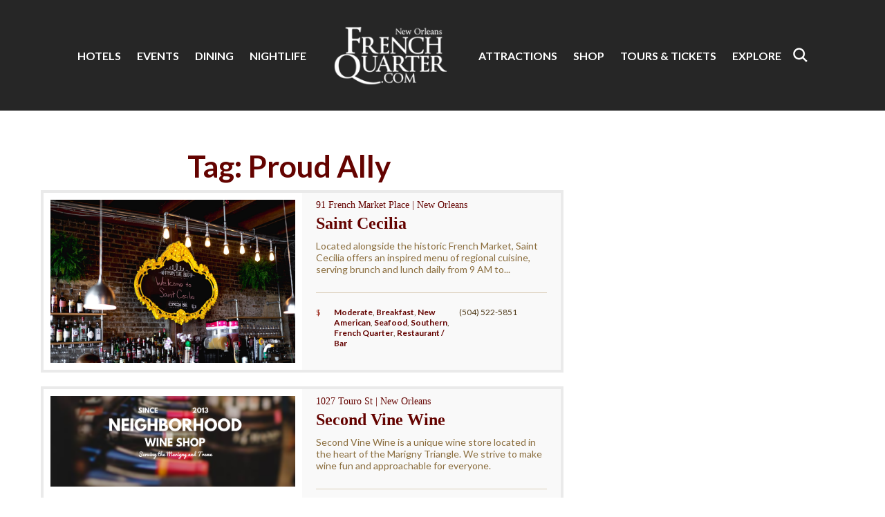

--- FILE ---
content_type: text/html; charset=UTF-8
request_url: https://www.frenchquarter.com/tag/?keyword=Proud%20Ally&pa=7
body_size: 19373
content:
<!DOCTYPE html PUBLIC "-//W3C//DTD XHTML 1.0 Strict//EN"  "http://www.w3.org/TR/xhtml1/DTD/xhtml1-strict.dtd">
<html xmlns="http://www.w3.org/1999/xhtml" lang="en-US">
<head profile="http://gmpg.org/xfn/11">
	<script async="" defer="defer" src="//platform.instagram.com/en_US/embeds.js"></script>
	<meta name="viewport" content="width=device-width, initial-scale=1.0, maximum-scale=1.0, user-scalable=no" />
	<meta http-equiv="Content-Type" content="text/html; charset=UTF-8" />
		<title>
		   French Quarter.com: TagNew Orleans French Quarter	</title>
	<link rel="icon" type="image/png" href="https://www.frenchquarter.com/favicon.png">
	<link rel="stylesheet" href="https://www.frenchquarter.com/wp-content/themes/BLANK-Theme/style.css" type="text/css" />
	<link rel="pingback" href="https://www.frenchquarter.com/xmlrpc.php" />
	<meta name="msvalidate.01" content="64BF25824CC6C33958A82528124B1684" />
		<meta property="og:site_name" content="New Orleans French Quarter"/>
		<meta property="og:title" content="Tag"/>
		<meta property="og:url" content="http://www.frenchquarter.com/tag/?keyword=Proud%20Ally&pa=7"/>
		<meta name='robots' content='index, follow, max-image-preview:large, max-snippet:-1, max-video-preview:-1' />

            <script data-no-defer="1" data-ezscrex="false" data-cfasync="false" data-pagespeed-no-defer data-cookieconsent="ignore">
                var ctPublicFunctions = {"_ajax_nonce":"087d361922","_rest_nonce":"ba410b92df","_ajax_url":"\/wp-admin\/admin-ajax.php","_rest_url":"https:\/\/www.frenchquarter.com\/wp-json\/","data__cookies_type":"none","data__ajax_type":"rest","data__bot_detector_enabled":0,"data__frontend_data_log_enabled":1,"cookiePrefix":"","wprocket_detected":false,"host_url":"www.frenchquarter.com","text__ee_click_to_select":"Click to select the whole data","text__ee_original_email":"The complete one is","text__ee_got_it":"Got it","text__ee_blocked":"Blocked","text__ee_cannot_connect":"Cannot connect","text__ee_cannot_decode":"Can not decode email. Unknown reason","text__ee_email_decoder":"CleanTalk email decoder","text__ee_wait_for_decoding":"The magic is on the way!","text__ee_decoding_process":"Please wait a few seconds while we decode the contact data."}
            </script>
        
            <script data-no-defer="1" data-ezscrex="false" data-cfasync="false" data-pagespeed-no-defer data-cookieconsent="ignore">
                var ctPublic = {"_ajax_nonce":"087d361922","settings__forms__check_internal":0,"settings__forms__check_external":0,"settings__forms__force_protection":0,"settings__forms__search_test":1,"settings__forms__wc_add_to_cart":0,"settings__data__bot_detector_enabled":0,"settings__sfw__anti_crawler":0,"blog_home":"https:\/\/www.frenchquarter.com\/","pixel__setting":"3","pixel__enabled":false,"pixel__url":"https:\/\/moderate11-v4.cleantalk.org\/pixel\/168b06fee4cf05b85ee7f60758a91ec8.gif","data__email_check_before_post":1,"data__email_check_exist_post":0,"data__cookies_type":"none","data__key_is_ok":true,"data__visible_fields_required":true,"wl_brandname":"Anti-Spam by CleanTalk","wl_brandname_short":"CleanTalk","ct_checkjs_key":584534413,"emailEncoderPassKey":"e2ff0545e500f900397c77eb0d90c543","bot_detector_forms_excluded":"W10=","advancedCacheExists":false,"varnishCacheExists":false,"wc_ajax_add_to_cart":false}
            </script>
        
	<!-- This site is optimized with the Yoast SEO plugin v26.8 - https://yoast.com/product/yoast-seo-wordpress/ -->
	<link rel="canonical" href="https://www.frenchquarter.com/tag/" />
	<script type="application/ld+json" class="yoast-schema-graph">{"@context":"https://schema.org","@graph":[{"@type":"WebPage","@id":"https://www.frenchquarter.com/tag/","url":"https://www.frenchquarter.com/tag/","name":"French Quarter.com: Tag","isPartOf":{"@id":"https://www.frenchquarter.com/#website"},"datePublished":"2016-01-19T21:34:16+00:00","dateModified":"2016-01-19T22:04:26+00:00","breadcrumb":{"@id":"https://www.frenchquarter.com/tag/#breadcrumb"},"inLanguage":"en-US","potentialAction":[{"@type":"ReadAction","target":["https://www.frenchquarter.com/tag/"]}]},{"@type":"BreadcrumbList","@id":"https://www.frenchquarter.com/tag/#breadcrumb","itemListElement":[{"@type":"ListItem","position":1,"name":"Home","item":"https://www.frenchquarter.com/"},{"@type":"ListItem","position":2,"name":"Tag"}]},{"@type":"WebSite","@id":"https://www.frenchquarter.com/#website","url":"https://www.frenchquarter.com/","name":"New Orleans French Quarter","description":"Your New Orleans French Quarter Getaway Awaits","potentialAction":[{"@type":"SearchAction","target":{"@type":"EntryPoint","urlTemplate":"https://www.frenchquarter.com/?s={search_term_string}"},"query-input":{"@type":"PropertyValueSpecification","valueRequired":true,"valueName":"search_term_string"}}],"inLanguage":"en-US"}]}</script>
	<!-- / Yoast SEO plugin. -->


<link rel='dns-prefetch' href='//ajax.googleapis.com' />
<link rel='dns-prefetch' href='//www.googletagmanager.com' />
<link rel="alternate" type="application/rss+xml" title="New Orleans French Quarter &raquo; Feed" href="https://www.frenchquarter.com/feed/" />
<link rel="alternate" type="application/rss+xml" title="New Orleans French Quarter &raquo; Comments Feed" href="https://www.frenchquarter.com/comments/feed/" />
<link rel="alternate" title="oEmbed (JSON)" type="application/json+oembed" href="https://www.frenchquarter.com/wp-json/oembed/1.0/embed?url=https%3A%2F%2Fwww.frenchquarter.com%2Ftag%2F" />
<link rel="alternate" title="oEmbed (XML)" type="text/xml+oembed" href="https://www.frenchquarter.com/wp-json/oembed/1.0/embed?url=https%3A%2F%2Fwww.frenchquarter.com%2Ftag%2F&#038;format=xml" />
<style id='wp-img-auto-sizes-contain-inline-css' type='text/css'>
img:is([sizes=auto i],[sizes^="auto," i]){contain-intrinsic-size:3000px 1500px}
/*# sourceURL=wp-img-auto-sizes-contain-inline-css */
</style>
<style id='wp-emoji-styles-inline-css' type='text/css'>

	img.wp-smiley, img.emoji {
		display: inline !important;
		border: none !important;
		box-shadow: none !important;
		height: 1em !important;
		width: 1em !important;
		margin: 0 0.07em !important;
		vertical-align: -0.1em !important;
		background: none !important;
		padding: 0 !important;
	}
/*# sourceURL=wp-emoji-styles-inline-css */
</style>
<link rel='stylesheet' id='wp-block-library-css' href='https://www.frenchquarter.com/wp-includes/css/dist/block-library/style.min.css' type='text/css' media='all' />
<style id='global-styles-inline-css' type='text/css'>
:root{--wp--preset--aspect-ratio--square: 1;--wp--preset--aspect-ratio--4-3: 4/3;--wp--preset--aspect-ratio--3-4: 3/4;--wp--preset--aspect-ratio--3-2: 3/2;--wp--preset--aspect-ratio--2-3: 2/3;--wp--preset--aspect-ratio--16-9: 16/9;--wp--preset--aspect-ratio--9-16: 9/16;--wp--preset--color--black: #000000;--wp--preset--color--cyan-bluish-gray: #abb8c3;--wp--preset--color--white: #ffffff;--wp--preset--color--pale-pink: #f78da7;--wp--preset--color--vivid-red: #cf2e2e;--wp--preset--color--luminous-vivid-orange: #ff6900;--wp--preset--color--luminous-vivid-amber: #fcb900;--wp--preset--color--light-green-cyan: #7bdcb5;--wp--preset--color--vivid-green-cyan: #00d084;--wp--preset--color--pale-cyan-blue: #8ed1fc;--wp--preset--color--vivid-cyan-blue: #0693e3;--wp--preset--color--vivid-purple: #9b51e0;--wp--preset--gradient--vivid-cyan-blue-to-vivid-purple: linear-gradient(135deg,rgb(6,147,227) 0%,rgb(155,81,224) 100%);--wp--preset--gradient--light-green-cyan-to-vivid-green-cyan: linear-gradient(135deg,rgb(122,220,180) 0%,rgb(0,208,130) 100%);--wp--preset--gradient--luminous-vivid-amber-to-luminous-vivid-orange: linear-gradient(135deg,rgb(252,185,0) 0%,rgb(255,105,0) 100%);--wp--preset--gradient--luminous-vivid-orange-to-vivid-red: linear-gradient(135deg,rgb(255,105,0) 0%,rgb(207,46,46) 100%);--wp--preset--gradient--very-light-gray-to-cyan-bluish-gray: linear-gradient(135deg,rgb(238,238,238) 0%,rgb(169,184,195) 100%);--wp--preset--gradient--cool-to-warm-spectrum: linear-gradient(135deg,rgb(74,234,220) 0%,rgb(151,120,209) 20%,rgb(207,42,186) 40%,rgb(238,44,130) 60%,rgb(251,105,98) 80%,rgb(254,248,76) 100%);--wp--preset--gradient--blush-light-purple: linear-gradient(135deg,rgb(255,206,236) 0%,rgb(152,150,240) 100%);--wp--preset--gradient--blush-bordeaux: linear-gradient(135deg,rgb(254,205,165) 0%,rgb(254,45,45) 50%,rgb(107,0,62) 100%);--wp--preset--gradient--luminous-dusk: linear-gradient(135deg,rgb(255,203,112) 0%,rgb(199,81,192) 50%,rgb(65,88,208) 100%);--wp--preset--gradient--pale-ocean: linear-gradient(135deg,rgb(255,245,203) 0%,rgb(182,227,212) 50%,rgb(51,167,181) 100%);--wp--preset--gradient--electric-grass: linear-gradient(135deg,rgb(202,248,128) 0%,rgb(113,206,126) 100%);--wp--preset--gradient--midnight: linear-gradient(135deg,rgb(2,3,129) 0%,rgb(40,116,252) 100%);--wp--preset--font-size--small: 13px;--wp--preset--font-size--medium: 20px;--wp--preset--font-size--large: 36px;--wp--preset--font-size--x-large: 42px;--wp--preset--spacing--20: 0.44rem;--wp--preset--spacing--30: 0.67rem;--wp--preset--spacing--40: 1rem;--wp--preset--spacing--50: 1.5rem;--wp--preset--spacing--60: 2.25rem;--wp--preset--spacing--70: 3.38rem;--wp--preset--spacing--80: 5.06rem;--wp--preset--shadow--natural: 6px 6px 9px rgba(0, 0, 0, 0.2);--wp--preset--shadow--deep: 12px 12px 50px rgba(0, 0, 0, 0.4);--wp--preset--shadow--sharp: 6px 6px 0px rgba(0, 0, 0, 0.2);--wp--preset--shadow--outlined: 6px 6px 0px -3px rgb(255, 255, 255), 6px 6px rgb(0, 0, 0);--wp--preset--shadow--crisp: 6px 6px 0px rgb(0, 0, 0);}:where(.is-layout-flex){gap: 0.5em;}:where(.is-layout-grid){gap: 0.5em;}body .is-layout-flex{display: flex;}.is-layout-flex{flex-wrap: wrap;align-items: center;}.is-layout-flex > :is(*, div){margin: 0;}body .is-layout-grid{display: grid;}.is-layout-grid > :is(*, div){margin: 0;}:where(.wp-block-columns.is-layout-flex){gap: 2em;}:where(.wp-block-columns.is-layout-grid){gap: 2em;}:where(.wp-block-post-template.is-layout-flex){gap: 1.25em;}:where(.wp-block-post-template.is-layout-grid){gap: 1.25em;}.has-black-color{color: var(--wp--preset--color--black) !important;}.has-cyan-bluish-gray-color{color: var(--wp--preset--color--cyan-bluish-gray) !important;}.has-white-color{color: var(--wp--preset--color--white) !important;}.has-pale-pink-color{color: var(--wp--preset--color--pale-pink) !important;}.has-vivid-red-color{color: var(--wp--preset--color--vivid-red) !important;}.has-luminous-vivid-orange-color{color: var(--wp--preset--color--luminous-vivid-orange) !important;}.has-luminous-vivid-amber-color{color: var(--wp--preset--color--luminous-vivid-amber) !important;}.has-light-green-cyan-color{color: var(--wp--preset--color--light-green-cyan) !important;}.has-vivid-green-cyan-color{color: var(--wp--preset--color--vivid-green-cyan) !important;}.has-pale-cyan-blue-color{color: var(--wp--preset--color--pale-cyan-blue) !important;}.has-vivid-cyan-blue-color{color: var(--wp--preset--color--vivid-cyan-blue) !important;}.has-vivid-purple-color{color: var(--wp--preset--color--vivid-purple) !important;}.has-black-background-color{background-color: var(--wp--preset--color--black) !important;}.has-cyan-bluish-gray-background-color{background-color: var(--wp--preset--color--cyan-bluish-gray) !important;}.has-white-background-color{background-color: var(--wp--preset--color--white) !important;}.has-pale-pink-background-color{background-color: var(--wp--preset--color--pale-pink) !important;}.has-vivid-red-background-color{background-color: var(--wp--preset--color--vivid-red) !important;}.has-luminous-vivid-orange-background-color{background-color: var(--wp--preset--color--luminous-vivid-orange) !important;}.has-luminous-vivid-amber-background-color{background-color: var(--wp--preset--color--luminous-vivid-amber) !important;}.has-light-green-cyan-background-color{background-color: var(--wp--preset--color--light-green-cyan) !important;}.has-vivid-green-cyan-background-color{background-color: var(--wp--preset--color--vivid-green-cyan) !important;}.has-pale-cyan-blue-background-color{background-color: var(--wp--preset--color--pale-cyan-blue) !important;}.has-vivid-cyan-blue-background-color{background-color: var(--wp--preset--color--vivid-cyan-blue) !important;}.has-vivid-purple-background-color{background-color: var(--wp--preset--color--vivid-purple) !important;}.has-black-border-color{border-color: var(--wp--preset--color--black) !important;}.has-cyan-bluish-gray-border-color{border-color: var(--wp--preset--color--cyan-bluish-gray) !important;}.has-white-border-color{border-color: var(--wp--preset--color--white) !important;}.has-pale-pink-border-color{border-color: var(--wp--preset--color--pale-pink) !important;}.has-vivid-red-border-color{border-color: var(--wp--preset--color--vivid-red) !important;}.has-luminous-vivid-orange-border-color{border-color: var(--wp--preset--color--luminous-vivid-orange) !important;}.has-luminous-vivid-amber-border-color{border-color: var(--wp--preset--color--luminous-vivid-amber) !important;}.has-light-green-cyan-border-color{border-color: var(--wp--preset--color--light-green-cyan) !important;}.has-vivid-green-cyan-border-color{border-color: var(--wp--preset--color--vivid-green-cyan) !important;}.has-pale-cyan-blue-border-color{border-color: var(--wp--preset--color--pale-cyan-blue) !important;}.has-vivid-cyan-blue-border-color{border-color: var(--wp--preset--color--vivid-cyan-blue) !important;}.has-vivid-purple-border-color{border-color: var(--wp--preset--color--vivid-purple) !important;}.has-vivid-cyan-blue-to-vivid-purple-gradient-background{background: var(--wp--preset--gradient--vivid-cyan-blue-to-vivid-purple) !important;}.has-light-green-cyan-to-vivid-green-cyan-gradient-background{background: var(--wp--preset--gradient--light-green-cyan-to-vivid-green-cyan) !important;}.has-luminous-vivid-amber-to-luminous-vivid-orange-gradient-background{background: var(--wp--preset--gradient--luminous-vivid-amber-to-luminous-vivid-orange) !important;}.has-luminous-vivid-orange-to-vivid-red-gradient-background{background: var(--wp--preset--gradient--luminous-vivid-orange-to-vivid-red) !important;}.has-very-light-gray-to-cyan-bluish-gray-gradient-background{background: var(--wp--preset--gradient--very-light-gray-to-cyan-bluish-gray) !important;}.has-cool-to-warm-spectrum-gradient-background{background: var(--wp--preset--gradient--cool-to-warm-spectrum) !important;}.has-blush-light-purple-gradient-background{background: var(--wp--preset--gradient--blush-light-purple) !important;}.has-blush-bordeaux-gradient-background{background: var(--wp--preset--gradient--blush-bordeaux) !important;}.has-luminous-dusk-gradient-background{background: var(--wp--preset--gradient--luminous-dusk) !important;}.has-pale-ocean-gradient-background{background: var(--wp--preset--gradient--pale-ocean) !important;}.has-electric-grass-gradient-background{background: var(--wp--preset--gradient--electric-grass) !important;}.has-midnight-gradient-background{background: var(--wp--preset--gradient--midnight) !important;}.has-small-font-size{font-size: var(--wp--preset--font-size--small) !important;}.has-medium-font-size{font-size: var(--wp--preset--font-size--medium) !important;}.has-large-font-size{font-size: var(--wp--preset--font-size--large) !important;}.has-x-large-font-size{font-size: var(--wp--preset--font-size--x-large) !important;}
/*# sourceURL=global-styles-inline-css */
</style>

<style id='classic-theme-styles-inline-css' type='text/css'>
/*! This file is auto-generated */
.wp-block-button__link{color:#fff;background-color:#32373c;border-radius:9999px;box-shadow:none;text-decoration:none;padding:calc(.667em + 2px) calc(1.333em + 2px);font-size:1.125em}.wp-block-file__button{background:#32373c;color:#fff;text-decoration:none}
/*# sourceURL=/wp-includes/css/classic-themes.min.css */
</style>
<link rel='stylesheet' id='cleantalk-public-css-css' href='https://www.frenchquarter.com/wp-content/plugins/cleantalk-spam-protect/css/cleantalk-public.min.css' type='text/css' media='all' />
<link rel='stylesheet' id='cleantalk-email-decoder-css-css' href='https://www.frenchquarter.com/wp-content/plugins/cleantalk-spam-protect/css/cleantalk-email-decoder.min.css' type='text/css' media='all' />
<link rel='stylesheet' id='sr7css-css' href='//www.frenchquarter.com/wp-content/plugins/revslider/public/css/sr7.css' type='text/css' media='all' />
<link rel='stylesheet' id='searchandfilter-css' href='https://www.frenchquarter.com/wp-content/plugins/search-filter/style.css' type='text/css' media='all' />
<script type="text/javascript" src="https://ajax.googleapis.com/ajax/libs/jquery/1.4.1/jquery.min.js" id="jquery-js"></script>
<script type="text/javascript" src="https://www.frenchquarter.com/wp-content/plugins/cleantalk-spam-protect/js/apbct-public-bundle_gathering.min.js" id="apbct-public-bundle_gathering.min-js-js"></script>
<script type="text/javascript" src="//www.frenchquarter.com/wp-content/plugins/revslider/public/js/libs/tptools.js" id="tp-tools-js" async="async" data-wp-strategy="async"></script>
<script type="text/javascript" src="//www.frenchquarter.com/wp-content/plugins/revslider/public/js/sr7.js" id="sr7-js" async="async" data-wp-strategy="async"></script>

<!-- Google tag (gtag.js) snippet added by Site Kit -->
<!-- Google Analytics snippet added by Site Kit -->
<script type="text/javascript" src="https://www.googletagmanager.com/gtag/js?id=GT-KVHNRMT" id="google_gtagjs-js" async></script>
<script type="text/javascript" id="google_gtagjs-js-after">
/* <![CDATA[ */
window.dataLayer = window.dataLayer || [];function gtag(){dataLayer.push(arguments);}
gtag("set","linker",{"domains":["www.frenchquarter.com"]});
gtag("js", new Date());
gtag("set", "developer_id.dZTNiMT", true);
gtag("config", "GT-KVHNRMT");
//# sourceURL=google_gtagjs-js-after
/* ]]> */
</script>
<link rel="https://api.w.org/" href="https://www.frenchquarter.com/wp-json/" /><link rel="alternate" title="JSON" type="application/json" href="https://www.frenchquarter.com/wp-json/wp/v2/pages/1116" /><link rel='shortlink' href='https://www.frenchquarter.com/?p=1116' />
<meta name="generator" content="Site Kit by Google 1.170.0" /><style type="text/css">.recentcomments a{display:inline !important;padding:0 !important;margin:0 !important;}</style>
<!-- Google Tag Manager snippet added by Site Kit -->
<script type="text/javascript">
/* <![CDATA[ */

			( function( w, d, s, l, i ) {
				w[l] = w[l] || [];
				w[l].push( {'gtm.start': new Date().getTime(), event: 'gtm.js'} );
				var f = d.getElementsByTagName( s )[0],
					j = d.createElement( s ), dl = l != 'dataLayer' ? '&l=' + l : '';
				j.async = true;
				j.src = 'https://www.googletagmanager.com/gtm.js?id=' + i + dl;
				f.parentNode.insertBefore( j, f );
			} )( window, document, 'script', 'dataLayer', 'GTM-W77PRF7' );
			
/* ]]> */
</script>

<!-- End Google Tag Manager snippet added by Site Kit -->
<link rel="preconnect" href="https://fonts.googleapis.com">
<link rel="preconnect" href="https://fonts.gstatic.com/" crossorigin>
<meta name="generator" content="Powered by Slider Revolution 6.7.36 - responsive, Mobile-Friendly Slider Plugin for WordPress with comfortable drag and drop interface." />
<script>
	window._tpt			??= {};
	window.SR7			??= {};
	_tpt.R				??= {};
	_tpt.R.fonts		??= {};
	_tpt.R.fonts.customFonts??= {};
	SR7.devMode			=  false;
	SR7.F 				??= {};
	SR7.G				??= {};
	SR7.LIB				??= {};
	SR7.E				??= {};
	SR7.E.gAddons		??= {};
	SR7.E.php 			??= {};
	SR7.E.nonce			= 'c76a4ede01';
	SR7.E.ajaxurl		= 'https://www.frenchquarter.com/wp-admin/admin-ajax.php';
	SR7.E.resturl		= 'https://www.frenchquarter.com/wp-json/';
	SR7.E.slug_path		= 'revslider/revslider.php';
	SR7.E.slug			= 'revslider';
	SR7.E.plugin_url	= 'https://www.frenchquarter.com/wp-content/plugins/revslider/';
	SR7.E.wp_plugin_url = 'https://www.frenchquarter.com/wp-content/plugins/';
	SR7.E.revision		= '6.7.36';
	SR7.E.fontBaseUrl	= '';
	SR7.G.breakPoints 	= [1240,1024,778,480];
	SR7.G.fSUVW 		= false;
	SR7.E.modules 		= ['module','page','slide','layer','draw','animate','srtools','canvas','defaults','carousel','navigation','media','modifiers','migration'];
	SR7.E.libs 			= ['WEBGL'];
	SR7.E.css 			= ['csslp','cssbtns','cssfilters','cssnav','cssmedia'];
	SR7.E.resources		= {};
	SR7.E.ytnc			= false;
	SR7.JSON			??= {};
/*! Slider Revolution 7.0 - Page Processor */
!function(){"use strict";window.SR7??={},window._tpt??={},SR7.version="Slider Revolution 6.7.16",_tpt.getMobileZoom=()=>_tpt.is_mobile?document.documentElement.clientWidth/window.innerWidth:1,_tpt.getWinDim=function(t){_tpt.screenHeightWithUrlBar??=window.innerHeight;let e=SR7.F?.modal?.visible&&SR7.M[SR7.F.module.getIdByAlias(SR7.F.modal.requested)];_tpt.scrollBar=window.innerWidth!==document.documentElement.clientWidth||e&&window.innerWidth!==e.c.module.clientWidth,_tpt.winW=_tpt.getMobileZoom()*window.innerWidth-(_tpt.scrollBar||"prepare"==t?_tpt.scrollBarW??_tpt.mesureScrollBar():0),_tpt.winH=_tpt.getMobileZoom()*window.innerHeight,_tpt.winWAll=document.documentElement.clientWidth},_tpt.getResponsiveLevel=function(t,e){return SR7.G.fSUVW?_tpt.closestGE(t,window.innerWidth):_tpt.closestGE(t,_tpt.winWAll)},_tpt.mesureScrollBar=function(){let t=document.createElement("div");return t.className="RSscrollbar-measure",t.style.width="100px",t.style.height="100px",t.style.overflow="scroll",t.style.position="absolute",t.style.top="-9999px",document.body.appendChild(t),_tpt.scrollBarW=t.offsetWidth-t.clientWidth,document.body.removeChild(t),_tpt.scrollBarW},_tpt.loadCSS=async function(t,e,s){return s?_tpt.R.fonts.required[e].status=1:(_tpt.R[e]??={},_tpt.R[e].status=1),new Promise(((i,n)=>{if(_tpt.isStylesheetLoaded(t))s?_tpt.R.fonts.required[e].status=2:_tpt.R[e].status=2,i();else{const o=document.createElement("link");o.rel="stylesheet";let l="text",r="css";o["type"]=l+"/"+r,o.href=t,o.onload=()=>{s?_tpt.R.fonts.required[e].status=2:_tpt.R[e].status=2,i()},o.onerror=()=>{s?_tpt.R.fonts.required[e].status=3:_tpt.R[e].status=3,n(new Error(`Failed to load CSS: ${t}`))},document.head.appendChild(o)}}))},_tpt.addContainer=function(t){const{tag:e="div",id:s,class:i,datas:n,textContent:o,iHTML:l}=t,r=document.createElement(e);if(s&&""!==s&&(r.id=s),i&&""!==i&&(r.className=i),n)for(const[t,e]of Object.entries(n))"style"==t?r.style.cssText=e:r.setAttribute(`data-${t}`,e);return o&&(r.textContent=o),l&&(r.innerHTML=l),r},_tpt.collector=function(){return{fragment:new DocumentFragment,add(t){var e=_tpt.addContainer(t);return this.fragment.appendChild(e),e},append(t){t.appendChild(this.fragment)}}},_tpt.isStylesheetLoaded=function(t){let e=t.split("?")[0];return Array.from(document.querySelectorAll('link[rel="stylesheet"], link[rel="preload"]')).some((t=>t.href.split("?")[0]===e))},_tpt.preloader={requests:new Map,preloaderTemplates:new Map,show:function(t,e){if(!e||!t)return;const{type:s,color:i}=e;if(s<0||"off"==s)return;const n=`preloader_${s}`;let o=this.preloaderTemplates.get(n);o||(o=this.build(s,i),this.preloaderTemplates.set(n,o)),this.requests.has(t)||this.requests.set(t,{count:0});const l=this.requests.get(t);clearTimeout(l.timer),l.count++,1===l.count&&(l.timer=setTimeout((()=>{l.preloaderClone=o.cloneNode(!0),l.anim&&l.anim.kill(),void 0!==_tpt.gsap?l.anim=_tpt.gsap.fromTo(l.preloaderClone,1,{opacity:0},{opacity:1}):l.preloaderClone.classList.add("sr7-fade-in"),t.appendChild(l.preloaderClone)}),150))},hide:function(t){if(!this.requests.has(t))return;const e=this.requests.get(t);e.count--,e.count<0&&(e.count=0),e.anim&&e.anim.kill(),0===e.count&&(clearTimeout(e.timer),e.preloaderClone&&(e.preloaderClone.classList.remove("sr7-fade-in"),e.anim=_tpt.gsap.to(e.preloaderClone,.3,{opacity:0,onComplete:function(){e.preloaderClone.remove()}})))},state:function(t){if(!this.requests.has(t))return!1;return this.requests.get(t).count>0},build:(t,e="#ffffff",s="")=>{if(t<0||"off"===t)return null;const i=parseInt(t);if(t="prlt"+i,isNaN(i))return null;if(_tpt.loadCSS(SR7.E.plugin_url+"public/css/preloaders/t"+i+".css","preloader_"+t),isNaN(i)||i<6){const n=`background-color:${e}`,o=1===i||2==i?n:"",l=3===i||4==i?n:"",r=_tpt.collector();["dot1","dot2","bounce1","bounce2","bounce3"].forEach((t=>r.add({tag:"div",class:t,datas:{style:l}})));const d=_tpt.addContainer({tag:"sr7-prl",class:`${t} ${s}`,datas:{style:o}});return r.append(d),d}{let n={};if(7===i){let t;e.startsWith("#")?(t=e.replace("#",""),t=`rgba(${parseInt(t.substring(0,2),16)}, ${parseInt(t.substring(2,4),16)}, ${parseInt(t.substring(4,6),16)}, `):e.startsWith("rgb")&&(t=e.slice(e.indexOf("(")+1,e.lastIndexOf(")")).split(",").map((t=>t.trim())),t=`rgba(${t[0]}, ${t[1]}, ${t[2]}, `),t&&(n.style=`border-top-color: ${t}0.65); border-bottom-color: ${t}0.15); border-left-color: ${t}0.65); border-right-color: ${t}0.15)`)}else 12===i&&(n.style=`background:${e}`);const o=[10,0,4,2,5,9,0,4,4,2][i-6],l=_tpt.collector(),r=l.add({tag:"div",class:"sr7-prl-inner",datas:n});Array.from({length:o}).forEach((()=>r.appendChild(l.add({tag:"span",datas:{style:`background:${e}`}}))));const d=_tpt.addContainer({tag:"sr7-prl",class:`${t} ${s}`});return l.append(d),d}}},SR7.preLoader={show:(t,e)=>{"off"!==(SR7.M[t]?.settings?.pLoader?.type??"off")&&_tpt.preloader.show(e||SR7.M[t].c.module,SR7.M[t]?.settings?.pLoader??{color:"#fff",type:10})},hide:(t,e)=>{"off"!==(SR7.M[t]?.settings?.pLoader?.type??"off")&&_tpt.preloader.hide(e||SR7.M[t].c.module)},state:(t,e)=>_tpt.preloader.state(e||SR7.M[t].c.module)},_tpt.prepareModuleHeight=function(t){window.SR7.M??={},window.SR7.M[t.id]??={},"ignore"==t.googleFont&&(SR7.E.ignoreGoogleFont=!0);let e=window.SR7.M[t.id];if(null==_tpt.scrollBarW&&_tpt.mesureScrollBar(),e.c??={},e.states??={},e.settings??={},e.settings.size??={},t.fixed&&(e.settings.fixed=!0),e.c.module=document.querySelector("sr7-module#"+t.id),e.c.adjuster=e.c.module.getElementsByTagName("sr7-adjuster")[0],e.c.content=e.c.module.getElementsByTagName("sr7-content")[0],"carousel"==t.type&&(e.c.carousel=e.c.content.getElementsByTagName("sr7-carousel")[0]),null==e.c.module||null==e.c.module)return;t.plType&&t.plColor&&(e.settings.pLoader={type:t.plType,color:t.plColor}),void 0===t.plType||"off"===t.plType||SR7.preLoader.state(t.id)&&SR7.preLoader.state(t.id,e.c.module)||SR7.preLoader.show(t.id,e.c.module),_tpt.winW||_tpt.getWinDim("prepare"),_tpt.getWinDim();let s=""+e.c.module.dataset?.modal;"modal"==s||"true"==s||"undefined"!==s&&"false"!==s||(e.settings.size.fullWidth=t.size.fullWidth,e.LEV??=_tpt.getResponsiveLevel(window.SR7.G.breakPoints,t.id),t.vpt=_tpt.fillArray(t.vpt,5),e.settings.vPort=t.vpt[e.LEV],void 0!==t.el&&"720"==t.el[4]&&t.gh[4]!==t.el[4]&&"960"==t.el[3]&&t.gh[3]!==t.el[3]&&"768"==t.el[2]&&t.gh[2]!==t.el[2]&&delete t.el,e.settings.size.height=null==t.el||null==t.el[e.LEV]||0==t.el[e.LEV]||"auto"==t.el[e.LEV]?_tpt.fillArray(t.gh,5,-1):_tpt.fillArray(t.el,5,-1),e.settings.size.width=_tpt.fillArray(t.gw,5,-1),e.settings.size.minHeight=_tpt.fillArray(t.mh??[0],5,-1),e.cacheSize={fullWidth:e.settings.size?.fullWidth,fullHeight:e.settings.size?.fullHeight},void 0!==t.off&&(t.off?.t&&(e.settings.size.m??={})&&(e.settings.size.m.t=t.off.t),t.off?.b&&(e.settings.size.m??={})&&(e.settings.size.m.b=t.off.b),t.off?.l&&(e.settings.size.p??={})&&(e.settings.size.p.l=t.off.l),t.off?.r&&(e.settings.size.p??={})&&(e.settings.size.p.r=t.off.r),e.offsetPrepared=!0),_tpt.updatePMHeight(t.id,t,!0))},_tpt.updatePMHeight=(t,e,s)=>{let i=SR7.M[t];var n=i.settings.size.fullWidth?_tpt.winW:i.c.module.parentNode.offsetWidth;n=0===n||isNaN(n)?_tpt.winW:n;let o=i.settings.size.width[i.LEV]||i.settings.size.width[i.LEV++]||i.settings.size.width[i.LEV--]||n,l=i.settings.size.height[i.LEV]||i.settings.size.height[i.LEV++]||i.settings.size.height[i.LEV--]||0,r=i.settings.size.minHeight[i.LEV]||i.settings.size.minHeight[i.LEV++]||i.settings.size.minHeight[i.LEV--]||0;if(l="auto"==l?0:l,l=parseInt(l),"carousel"!==e.type&&(n-=parseInt(e.onw??0)||0),i.MP=!i.settings.size.fullWidth&&n<o||_tpt.winW<o?Math.min(1,n/o):1,e.size.fullScreen||e.size.fullHeight){let t=parseInt(e.fho)||0,s=(""+e.fho).indexOf("%")>-1;e.newh=_tpt.winH-(s?_tpt.winH*t/100:t)}else e.newh=i.MP*Math.max(l,r);if(e.newh+=(parseInt(e.onh??0)||0)+(parseInt(e.carousel?.pt)||0)+(parseInt(e.carousel?.pb)||0),void 0!==e.slideduration&&(e.newh=Math.max(e.newh,parseInt(e.slideduration)/3)),e.shdw&&_tpt.buildShadow(e.id,e),i.c.adjuster.style.height=e.newh+"px",i.c.module.style.height=e.newh+"px",i.c.content.style.height=e.newh+"px",i.states.heightPrepared=!0,i.dims??={},i.dims.moduleRect=i.c.module.getBoundingClientRect(),i.c.content.style.left="-"+i.dims.moduleRect.left+"px",!i.settings.size.fullWidth)return s&&requestAnimationFrame((()=>{n!==i.c.module.parentNode.offsetWidth&&_tpt.updatePMHeight(e.id,e)})),void _tpt.bgStyle(e.id,e,window.innerWidth==_tpt.winW,!0);_tpt.bgStyle(e.id,e,window.innerWidth==_tpt.winW,!0),requestAnimationFrame((function(){s&&requestAnimationFrame((()=>{n!==i.c.module.parentNode.offsetWidth&&_tpt.updatePMHeight(e.id,e)}))})),i.earlyResizerFunction||(i.earlyResizerFunction=function(){requestAnimationFrame((function(){_tpt.getWinDim(),_tpt.moduleDefaults(e.id,e),_tpt.updateSlideBg(t,!0)}))},window.addEventListener("resize",i.earlyResizerFunction))},_tpt.buildShadow=function(t,e){let s=SR7.M[t];null==s.c.shadow&&(s.c.shadow=document.createElement("sr7-module-shadow"),s.c.shadow.classList.add("sr7-shdw-"+e.shdw),s.c.content.appendChild(s.c.shadow))},_tpt.bgStyle=async(t,e,s,i,n)=>{const o=SR7.M[t];if((e=e??o.settings).fixed&&!o.c.module.classList.contains("sr7-top-fixed")&&(o.c.module.classList.add("sr7-top-fixed"),o.c.module.style.position="fixed",o.c.module.style.width="100%",o.c.module.style.top="0px",o.c.module.style.left="0px",o.c.module.style.pointerEvents="none",o.c.module.style.zIndex=5e3,o.c.content.style.pointerEvents="none"),null==o.c.bgcanvas){let t=document.createElement("sr7-module-bg"),l=!1;if("string"==typeof e?.bg?.color&&e?.bg?.color.includes("{"))if(_tpt.gradient&&_tpt.gsap)e.bg.color=_tpt.gradient.convert(e.bg.color);else try{let t=JSON.parse(e.bg.color);(t?.orig||t?.string)&&(e.bg.color=JSON.parse(e.bg.color))}catch(t){return}let r="string"==typeof e?.bg?.color?e?.bg?.color||"transparent":e?.bg?.color?.string??e?.bg?.color?.orig??e?.bg?.color?.color??"transparent";if(t.style["background"+(String(r).includes("grad")?"":"Color")]=r,("transparent"!==r||n)&&(l=!0),o.offsetPrepared&&(t.style.visibility="hidden"),e?.bg?.image?.src&&(t.style.backgroundImage=`url(${e?.bg?.image.src})`,t.style.backgroundSize=""==(e.bg.image?.size??"")?"cover":e.bg.image.size,t.style.backgroundPosition=e.bg.image.position,t.style.backgroundRepeat=""==e.bg.image.repeat||null==e.bg.image.repeat?"no-repeat":e.bg.image.repeat,l=!0),!l)return;o.c.bgcanvas=t,e.size.fullWidth?t.style.width=_tpt.winW-(s&&_tpt.winH<document.body.offsetHeight?_tpt.scrollBarW:0)+"px":i&&(t.style.width=o.c.module.offsetWidth+"px"),e.sbt?.use?o.c.content.appendChild(o.c.bgcanvas):o.c.module.appendChild(o.c.bgcanvas)}o.c.bgcanvas.style.height=void 0!==e.newh?e.newh+"px":("carousel"==e.type?o.dims.module.h:o.dims.content.h)+"px",o.c.bgcanvas.style.left=!s&&e.sbt?.use||o.c.bgcanvas.closest("SR7-CONTENT")?"0px":"-"+(o?.dims?.moduleRect?.left??0)+"px"},_tpt.updateSlideBg=function(t,e){const s=SR7.M[t];let i=s.settings;s?.c?.bgcanvas&&(i.size.fullWidth?s.c.bgcanvas.style.width=_tpt.winW-(e&&_tpt.winH<document.body.offsetHeight?_tpt.scrollBarW:0)+"px":preparing&&(s.c.bgcanvas.style.width=s.c.module.offsetWidth+"px"))},_tpt.moduleDefaults=(t,e)=>{let s=SR7.M[t];null!=s&&null!=s.c&&null!=s.c.module&&(s.dims??={},s.dims.moduleRect=s.c.module.getBoundingClientRect(),s.c.content.style.left="-"+s.dims.moduleRect.left+"px",s.c.content.style.width=_tpt.winW-_tpt.scrollBarW+"px","carousel"==e.type&&(s.c.module.style.overflow="visible"),_tpt.bgStyle(t,e,window.innerWidth==_tpt.winW))},_tpt.getOffset=t=>{var e=t.getBoundingClientRect(),s=window.pageXOffset||document.documentElement.scrollLeft,i=window.pageYOffset||document.documentElement.scrollTop;return{top:e.top+i,left:e.left+s}},_tpt.fillArray=function(t,e){let s,i;t=Array.isArray(t)?t:[t];let n=Array(e),o=t.length;for(i=0;i<t.length;i++)n[i+(e-o)]=t[i],null==s&&"#"!==t[i]&&(s=t[i]);for(let t=0;t<e;t++)void 0!==n[t]&&"#"!=n[t]||(n[t]=s),s=n[t];return n},_tpt.closestGE=function(t,e){let s=Number.MAX_VALUE,i=-1;for(let n=0;n<t.length;n++)t[n]-1>=e&&t[n]-1-e<s&&(s=t[n]-1-e,i=n);return++i}}();</script>
		<style type="text/css" id="wp-custom-css">
			/*
You can add your own CSS here.

Click the help icon above to learn more.
*/
#sb_instagram img { opacity: 1 !important; }

.page-id-8618
.parallax-section {display:none!important;}

.page-id-8618
.py-5
{display:none!important;}
		</style>
			
	<link href='https://fonts.googleapis.com/css?family=Ropa+Sans:400,400italic' rel='stylesheet' type='text/css'>
	<link href='https://fonts.googleapis.com/css?family=Amiri:700italic' rel='stylesheet' type='text/css'>
	<link href='https://fonts.googleapis.com/css?family=Lato:400,700,900' rel='stylesheet' type='text/css'>
	<link rel="stylesheet" href="//code.jquery.com/ui/1.11.4/themes/smoothness/jquery-ui.css">
	<link href='https://fonts.googleapis.com/css?family=Bitter:400,400italic,700' rel='stylesheet' type='text/css'>
	<link href="https://www.frenchquarter.com/wp-content/themes/BLANK-Theme/css/magnific-popup.css" rel="stylesheet" type="text/css">
	<link href="//cdn-images.mailchimp.com/embedcode/classic-081711.css" rel="stylesheet" type="text/css">
	<link rel="stylesheet" type="text/css" href="https://www.frenchquarter.com/wp-content/themes/BLANK-Theme/css/jquery.calendars.picker.css"> 
    <link rel="stylesheet" type="text/css" href="https://www.frenchquarter.com/wp-content/themes/BLANK-Theme/css/newhome.css"> 

<style type="text/css">
	#mc_embed_signup form { display: block; padding: 0px; position: relative; text-align: left; }
	#mc_embed_signup .button { background-color: #2c8e0f; border: 0 none; border-radius: 0px; clear: both; color: #ffffff; cursor: pointer; display: inline-block; font-size: 18px; font-weight: bold; padding: 0 22px; text-align: center; text-decoration: none; vertical-align: top; white-space: nowrap; width: auto; border-radius: 5px;}
	.subFormRow input{border:none;}
	#mc_embed_signup input[type="text"], #mc_embed_signup input[type="email"]{ width:120px; border-radius: 5px; padding:7px 12px; margin-right:10px;}
</style>

<script type='text/javascript'>
  var googletag = googletag || {};
  googletag.cmd = googletag.cmd || [];
  (function() {
    var gads = document.createElement('script');
    gads.async = true;
    gads.type = 'text/javascript';
    var useSSL = 'https:' == document.location.protocol;
    gads.src = (useSSL ? 'https:' : 'http:') +
      '//www.googletagservices.com/tag/js/gpt.js';
    var node = document.getElementsByTagName('script')[0];
    node.parentNode.insertBefore(gads, node);
  })();
</script>
 


<meta name="google-site-verification" content="Fwkq3tJzSB2PK1NiLLWcmj3ecVpovo7g7-CSwiXGeRE" />

<script type='text/javascript'>
  var googletag = googletag || {};
  googletag.cmd = googletag.cmd || [];
  (function() {
    var gads = document.createElement('script');
    gads.async = true;
    gads.type = 'text/javascript';
    var useSSL = 'https:' == document.location.protocol;
    gads.src = (useSSL ? 'https:' : 'http:') +
      '//www.googletagservices.com/tag/js/gpt.js';
    var node = document.getElementsByTagName('script')[0];
    node.parentNode.insertBefore(gads, node);
  })();
</script>

<script type='text/javascript'>
  googletag.cmd.push(function() {
    googletag.defineSlot('/126365096/FQ_2015_Home_Top_300x250', [300, 250], 'div-gpt-ad-1450129168615-0').addService(googletag.pubads());
    googletag.pubads().enableSingleRequest();
    googletag.enableServices();
  });
</script>
 
<script type='text/javascript'>
  googletag.cmd.push(function() {
    googletag.defineSlot('/126365096/FQ_2015_Home_Second_300x250', [300, 250], 'div-gpt-ad-1450129366871-0').addService(googletag.pubads());
    googletag.pubads().enableSingleRequest();
    googletag.enableServices();
  });
</script>
 
<script type='text/javascript'>
  googletag.cmd.push(function() {
    googletag.defineSlot('/126365096/FQ_2015_Home_Third_300x250', [300, 250], 'div-gpt-ad-1450129466622-0').addService(googletag.pubads());
    googletag.pubads().enableSingleRequest();
    googletag.enableServices();
  });
</script>

<script type='text/javascript'>
  googletag.cmd.push(function() {
    googletag.defineSlot('/126365096/FQ_2015_inside_Right_300x600', [300, 600], 'div-gpt-ad-1451335232071-0').addService(googletag.pubads());
    googletag.pubads().enableSingleRequest();
    googletag.enableServices();
  });
</script>

<script type='text/javascript'>
  googletag.cmd.push(function() {
    googletag.defineSlot('/126365096/FQ_2015_inside_Right_300x600_Bottom', [300, 600], 'div-gpt-ad-1451430551490-0').addService(googletag.pubads());
    googletag.pubads().enableSingleRequest();
    googletag.enableServices();
  });
</script>

<script>
  googletag.cmd.push(function() {
    googletag.defineSlot('/126365096/FQ_2015_Home_Mob_300x50', [320, 50], 'div-gpt-ad-1471644322597-0').addService(googletag.pubads());
    googletag.pubads().enableSingleRequest();
    googletag.enableServices();
  });
</script>

 

<script> 
	googletag.cmd.push(function() { 
	googletag.defineSlot('/126365096/FQbanners_mobileversion-', [320, 50], 'div-gpt-ad-1472507749413-0').addService(googletag.pubads()); 
	googletag.pubads().enableSingleRequest(); 
	googletag.pubads().enableSyncRendering(); googletag.enableServices(); });
</script>

 
 
 

 
<!-- Event Google Ad Code-->
<script>
  googletag.cmd.push(function() {
	googletag.defineSlot('/126365096/Events-Sidebar-1.1-FQ', [300, 250], 'div-gpt-ad-1474298783314-0').addService(googletag.pubads());
	googletag.pubads().enableSingleRequest();
	googletag.enableServices();
  });
</script>

<script>
  googletag.cmd.push(function() {
	googletag.defineSlot('/126365096/Events-Sidebar-2', [300, 250], 'div-gpt-ad-1474045149959-0').addService(googletag.pubads());
	googletag.pubads().enableSingleRequest();
	googletag.enableServices();
  });
</script>

<script>
  googletag.cmd.push(function() {
	googletag.defineSlot('/126365096/Events-Sidebar-3-FQ', [300, 250], 'div-gpt-ad-1474050318652-0').addService(googletag.pubads());
	googletag.pubads().enableSingleRequest();
	googletag.enableServices();
  });
</script>

<script>
  googletag.cmd.push(function() {
	googletag.defineSlot('/126365096/Events-Sidebar-4-FQ', [300, 600], 'div-gpt-ad-1474050642331-0').addService(googletag.pubads());
	googletag.pubads().enableSingleRequest();
	googletag.enableServices();
  });
</script>

<script>
  googletag.cmd.push(function() {
	googletag.defineSlot('/126365096/Events-Sidebar-5-FQ', [300, 600], 'div-gpt-ad-1474050861555-0').addService(googletag.pubads());
	googletag.pubads().enableSingleRequest();
	googletag.enableServices();
  });
</script>

<!-- Dinner Google Ad Code-->

<script>
  googletag.cmd.push(function() {
	googletag.defineSlot('/126365096/Dining-Sidebar-1-FQ', [300, 250], 'div-gpt-ad-1474051622578-0').addService(googletag.pubads());
	googletag.pubads().enableSingleRequest();
	googletag.enableServices();
  });
</script>

<script>
  googletag.cmd.push(function() {
	googletag.defineSlot('/126365096/Dining-Sidebar-2-FQ', [300, 250], 'div-gpt-ad-1474052473600-0').addService(googletag.pubads());
	googletag.pubads().enableSingleRequest();
	googletag.enableServices();
  });
</script>

<script>
  googletag.cmd.push(function() {
	googletag.defineSlot('/126365096/Dining-Sidebar-3-FQ', [300, 250], 'div-gpt-ad-1474052850442-0').addService(googletag.pubads());
	googletag.pubads().enableSingleRequest();
	googletag.enableServices();
  });
</script>

<script>
  googletag.cmd.push(function() {
	googletag.defineSlot('/126365096/Dining-Sidebar--FQ', [300, 600], 'div-gpt-ad-1474053436419-0').addService(googletag.pubads());
	googletag.pubads().enableSingleRequest();
	googletag.enableServices();
  });
</script>

<script>
  googletag.cmd.push(function() {
	googletag.defineSlot('/126365096/Dining-Sidebar5-FQ', [300, 600], 'div-gpt-ad-1474053628261-0').addService(googletag.pubads());
	googletag.pubads().enableSingleRequest();
	googletag.enableServices();
  });
</script>

<!-- Nightlife Google Ad Code-->

<script>
  googletag.cmd.push(function() {
	googletag.defineSlot('/126365096/Nightlife-Sidebar-1-FQ', [300, 250], 'div-gpt-ad-1474381220098-0').addService(googletag.pubads());
	googletag.pubads().enableSingleRequest();
	googletag.enableServices();
  });
</script>

<script>
  googletag.cmd.push(function() {
	googletag.defineSlot('/126365096/Nightlife-Sidebar-2-FQ', [300, 250], 'div-gpt-ad-1474381253304-0').addService(googletag.pubads());
	googletag.pubads().enableSingleRequest();
	googletag.enableServices();
  });
</script>

<script>
  googletag.cmd.push(function() {
	googletag.defineSlot('/126365096/Nightlife-Sidebar-3-FQ', [300, 250], 'div-gpt-ad-1474381277161-0').addService(googletag.pubads());
	googletag.pubads().enableSingleRequest();
	googletag.enableServices();
  });
</script>

<script>
  googletag.cmd.push(function() {
	googletag.defineSlot('/126365096/Nightlife-Sidebar-4-FQ', [300, 600], 'div-gpt-ad-1474381308326-0').addService(googletag.pubads());
	googletag.pubads().enableSingleRequest();
	googletag.enableServices();
  });
</script>

<script>
  googletag.cmd.push(function() {
	googletag.defineSlot('/126365096/Nightlife-Sidebar-5-FQ', [300, 600], 'div-gpt-ad-1474381353174-0').addService(googletag.pubads());
	googletag.pubads().enableSingleRequest();
	googletag.enableServices();
  });
</script>

<!-- Tour Google Ad Code-->

<script>
  googletag.cmd.push(function() {
	googletag.defineSlot('/126365096/Tours-Sidebar-1-FQ', [300, 250], 'div-gpt-ad-1474381448186-0').addService(googletag.pubads());
	googletag.pubads().enableSingleRequest();
	googletag.enableServices();
  });
</script>

<script>
  googletag.cmd.push(function() {
	googletag.defineSlot('/126365096/Tours-Sidebar-2-FQ', [300, 250], 'div-gpt-ad-1474381479996-0').addService(googletag.pubads());
	googletag.pubads().enableSingleRequest();
	googletag.enableServices();
  });
</script>

<script>
  googletag.cmd.push(function() {
	googletag.defineSlot('/126365096/Tours-Sidebar-3-FQ', [300, 250], 'div-gpt-ad-1474381507273-0').addService(googletag.pubads());
	googletag.pubads().enableSingleRequest();
	googletag.enableServices();
  });
</script>

<script>
  googletag.cmd.push(function() {
	googletag.defineSlot('/126365096/Tours-Sidebar-4-FQ', [300, 600], 'div-gpt-ad-1474381528611-0').addService(googletag.pubads());
	googletag.pubads().enableSingleRequest();
	googletag.enableServices();
  });
</script>

<script>
  googletag.cmd.push(function() {
	googletag.defineSlot('/126365096/Tours-Sidebar-5-FQ', [300, 600], 'div-gpt-ad-1474381553197-0').addService(googletag.pubads());
	googletag.pubads().enableSingleRequest();
	googletag.enableServices();
  });
</script>

<!-- LGBTQ Google Ad Code-->

<script>
  googletag.cmd.push(function() {
	googletag.defineSlot('/126365096/LGBTQ-Sidebar-1-FQ', [300, 250], 'div-gpt-ad-1474381638578-0').addService(googletag.pubads());
	googletag.pubads().enableSingleRequest();
	googletag.enableServices();
  });
</script>

<script>
  googletag.cmd.push(function() {
	googletag.defineSlot('/126365096/LGBTQ-Sidebar-2-FQ', [300, 250], 'div-gpt-ad-1474381666691-0').addService(googletag.pubads());
	googletag.pubads().enableSingleRequest();
	googletag.enableServices();
  });
</script>

<script>
  googletag.cmd.push(function() {
	googletag.defineSlot('/126365096/LGBTQ-Sidebar-3-FQ', [300, 250], 'div-gpt-ad-1474381689487-0').addService(googletag.pubads());
	googletag.pubads().enableSingleRequest();
	googletag.enableServices();
  });
</script>

<script>
  googletag.cmd.push(function() {
	googletag.defineSlot('/126365096/LGBTQ-Sidebar-4-FQ', [300, 600], 'div-gpt-ad-1474381710989-0').addService(googletag.pubads());
	googletag.pubads().enableSingleRequest();
	googletag.enableServices();
  });
</script>

<script>
  googletag.cmd.push(function() {
	googletag.defineSlot('/126365096/LGBTQ-Sidebar-5-FQ', [300, 600], 'div-gpt-ad-1474381740354-0').addService(googletag.pubads());
	googletag.pubads().enableSingleRequest();
	googletag.enableServices();
  });
</script>

<!-- Hotel Google Ad Code-->

<script>
  googletag.cmd.push(function() {
	googletag.defineSlot('/126365096/Hotels-Sidebar-1-FQ', [300, 250], 'div-gpt-ad-1474381809712-0').addService(googletag.pubads());
	googletag.pubads().enableSingleRequest();
	googletag.enableServices();
  });
</script>

<script>
  googletag.cmd.push(function() {
	googletag.defineSlot('/126365096/Hotels-Sidebar-2-FQ', [300, 250], 'div-gpt-ad-1474381836176-0').addService(googletag.pubads());
	googletag.pubads().enableSingleRequest();
	googletag.enableServices();
  });
</script>

<script>
  googletag.cmd.push(function() {
	googletag.defineSlot('/126365096/Hotels-Sidebar-3-FQ', [300, 250], 'div-gpt-ad-1474381867099-0').addService(googletag.pubads());
	googletag.pubads().enableSingleRequest();
	googletag.enableServices();
  });
</script>

<script>
  googletag.cmd.push(function() {
	googletag.defineSlot('/126365096/Hotels-Sidebar-4-FQ', [300, 600], 'div-gpt-ad-1474381894086-0').addService(googletag.pubads());
	googletag.pubads().enableSingleRequest();
	googletag.enableServices();
  });
</script>

<script>
  googletag.cmd.push(function() {
	googletag.defineSlot('/126365096/Hotels-Sidebar-5-FQ', [300, 600], 'div-gpt-ad-1474381921536-0').addService(googletag.pubads());
	googletag.pubads().enableSingleRequest();
	googletag.enableServices();
  });
</script>

<script>
  googletag.cmd.push(function() {
	googletag.defineSlot('/126365096/RevBlog-Sidebar-1-FQ', [300, 250], 'div-gpt-ad-1481648527687-0').addService(googletag.pubads());
	googletag.pubads().enableSingleRequest();
	googletag.enableServices();
  });
</script>

<script>
  googletag.cmd.push(function() {
	googletag.defineSlot('/126365096/RevBlog-Sidebar-2-FQ', [300, 250], 'div-gpt-ad-1481648527687-1').addService(googletag.pubads());
	googletag.pubads().enableSingleRequest();
	googletag.enableServices();
  });
</script>

<script>
  googletag.cmd.push(function() {
	googletag.defineSlot('/126365096/RevBlog-Sidebar-3-FQ', [300, 250], 'div-gpt-ad-1481648527687-2').addService(googletag.pubads());
	googletag.pubads().enableSingleRequest();
	googletag.enableServices();
  });
</script>


 





<meta name="google-site-verification" content="Fwkq3tJzSB2PK1NiLLWcmj3ecVpovo7g7-CSwiXGeRE" />

<script type='text/javascript'>
var googletag = googletag || {};
googletag.cmd = googletag.cmd || [];
(function() {
var gads = document.createElement('script');
gads.async = true;
gads.type = 'text/javascript';
var useSSL = 'https:' == document.location.protocol;
gads.src = (useSSL ? 'https:' : 'http:') + 
'//www.googletagservices.com/tag/js/gpt.js';
var node = document.getElementsByTagName('script')[0];
node.parentNode.insertBefore(gads, node);
})();
</script>

<script type='text/javascript'>
googletag.cmd.push(function() {
googletag.defineSlot('/1087941/homepage_Square_Rightsidebar', [230, 230], 'div-gpt-ad-1324414089490-0').addService(googletag.pubads());
googletag.pubads().enableSingleRequest();
googletag.enableServices();
});
</script>



 
		<script>
		  (function(i,s,o,g,r,a,m){i['GoogleAnalyticsObject']=r;i[r]=i[r]||function(){
		  (i[r].q=i[r].q||[]).push(arguments)},i[r].l=1*new Date();a=s.createElement(o),
		  m=s.getElementsByTagName(o)[0];a.async=1;a.src=g;m.parentNode.insertBefore(a,m)
		  })(window,document,'script','//www.google-analytics.com/analytics.js','ga');
		
		  ga('create', 'UA-2782053-1', 'auto');
		  ga('send', 'pageview');
		
		</script>




 <!-- Facebook Pixel Code -->
<script>
!function(f,b,e,v,n,t,s)
{if(f.fbq)return;n=f.fbq=function(){n.callMethod?
n.callMethod.apply(n,arguments):n.queue.push(arguments)};
if(!f._fbq)f._fbq=n;n.push=n;n.loaded=!0;n.version='2.0';
n.queue=[];t=b.createElement(e);t.async=!0;
t.src=v;s=b.getElementsByTagName(e)[0];
s.parentNode.insertBefore(t,s)}(window, document,'script',
'https://connect.facebook.net/en_US/fbevents.js');
fbq('init', '3170932059844045');
fbq('track', 'PageView');
</script>
<noscript><img height="1" width="1" style="display:none"
src="https://www.facebook.com/tr?id=3170932059844045&ev=PageView&noscript=1"
/></noscript>
<!-- End Facebook Pixel Code -->
<meta name="facebook-domain-verification" content="xyheanbu9aa52m0seiqzrqbg1jjhxc" />

<!-- Google Tag Manager -->
<script>(function(w,d,s,l,i){w[l]=w[l]||[];w[l].push({'gtm.start':
new Date().getTime(),event:'gtm.js'});var f=d.getElementsByTagName(s)[0],
j=d.createElement(s),dl=l!='dataLayer'?'&l='+l:'';j.async=true;j.src=
'https://www.googletagmanager.com/gtm.js?id='+i+dl;f.parentNode.insertBefore(j,f);
})(window,document,'script','dataLayer','GTM-KTJG8P');</script>
<!-- End Google Tag Manager -->

</head>

<body class="wp-singular page-template page-template-template-tags page-template-template-tags-php page page-id-1116 wp-theme-BLANK-Theme">

<!-- Google Tag Manager (noscript) -->
<noscript><iframe src="https://www.googletagmanager.com/ns.html?id=GTM-KTJG8P"
height="0" width="0" style="display:none;visibility:hidden"></iframe></noscript>
<!-- End Google Tag Manager (noscript) -->

<!--START | HEADER-->
 
<div class="newheader">
    <div class="newSiteWidth">
        <div class="newHeaderBox">
            <div class="newHeaderBoxColSide">
                <div class="main-menu"><ul id="menu-main-menu-left" class="menu"><li id="menu-item-4790" class="menu-item menu-item-type-post_type menu-item-object-page menu-item-4790"><a href="https://www.frenchquarter.com/hotels/">HOTELS</a></li>
<li id="menu-item-4791" class="menu-item menu-item-type-post_type menu-item-object-page menu-item-4791"><a href="https://www.frenchquarter.com/events/">EVENTS</a></li>
<li id="menu-item-4793" class="menu-item menu-item-type-post_type menu-item-object-page menu-item-4793"><a href="https://www.frenchquarter.com/dining/">DINING</a></li>
<li id="menu-item-8809" class="menu-item menu-item-type-post_type menu-item-object-page menu-item-8809"><a href="https://www.frenchquarter.com/nightlife/">NIGHTLIFE</a></li>
</ul></div>            </div>
            <div class="newHeaderBoxColMid">
                <a href="https://www.frenchquarter.com"><img src="https://www.frenchquarter.com/wp-content/themes/BLANK-Theme/images/logo.png" alt=""/></a>
            </div>
            <div class="newHeaderBoxColSide">
                <div class="main-menu"><ul id="menu-main-menu-right" class="menu"><li id="menu-item-4923" class="menu-item menu-item-type-post_type menu-item-object-page menu-item-4923"><a href="https://www.frenchquarter.com/attractions/">ATTRACTIONS</a></li>
<li id="menu-item-8808" class="menu-item menu-item-type-custom menu-item-object-custom menu-item-8808"><a href="https://store.frenchquarter.com/">SHOP</a></li>
<li id="menu-item-8805" class="menu-item menu-item-type-post_type menu-item-object-page menu-item-8805"><a href="https://www.frenchquarter.com/tours-tickets/">TOURS &#038; TICKETS</a></li>
<li id="menu-item-4797" class="menu-item menu-item-type-custom menu-item-object-custom menu-item-has-children menu-item-4797"><a href="#">EXPLORE</a>
<ul class="sub-menu">
	<li id="menu-item-8807" class="menu-item menu-item-type-custom menu-item-object-custom menu-item-8807"><a href="https://www.frenchquarter.com/maps/">Maps</a></li>
	<li id="menu-item-4795" class="menu-item menu-item-type-custom menu-item-object-custom menu-item-4795"><a target="_blank" href="https://planner.frenchquarter.com/?ref=fq">Trip Planner</a></li>
	<li id="menu-item-4798" class="menu-item menu-item-type-post_type menu-item-object-page menu-item-4798"><a href="https://www.frenchquarter.com/blog/">Blog</a></li>
	<li id="menu-item-4796" class="menu-item menu-item-type-post_type menu-item-object-page menu-item-4796"><a href="https://www.frenchquarter.com/lgbtq/">LGBTQ+</a></li>
	<li id="menu-item-4801" class="menu-item menu-item-type-post_type menu-item-object-page menu-item-4801"><a href="https://www.frenchquarter.com/shopping/">Shopping</a></li>
	<li id="menu-item-4799" class="menu-item menu-item-type-post_type menu-item-object-page menu-item-4799"><a href="https://www.frenchquarter.com/history/">History</a></li>
	<li id="menu-item-4803" class="menu-item menu-item-type-post_type menu-item-object-page menu-item-4803"><a href="https://www.frenchquarter.com/weddings/">Weddings</a></li>
	<li id="menu-item-4804" class="menu-item menu-item-type-post_type menu-item-object-page menu-item-4804"><a href="https://www.frenchquarter.com/artists/">Artists</a></li>
</ul>
</li>
</ul></div>                
                <div class="newNavSearch">
                    <img class="search-modal-trigger" src="https://www.frenchquarter.com/wp-content/themes/BLANK-Theme/images/searchIcon5.png" alt=""/>
                </div>
                
            </div>
        </div>
    </div>
    <div class="newMobileNav">
        <div class="newMobileNavText">
            <div class="newMobSearchBox">
	            <img class="search-modal-trigger" src="https://www.frenchquarter.com/wp-content/themes/BLANK-Theme/images/searchIcon5.png" alt=""/>
            </div>

            <img src="https://www.frenchquarter.com/wp-content/themes/BLANK-Theme/images/mobileNav.png" alt="" class="newMobileNavIcon"/></div>
        <div class="newSiteWidth">
            <div class="newMobileNavBox new-mobile-menu-container">
	            <div class="mobile-menu"><ul id="menu-main-menu-left-1" class="menu"><li class="menu-item menu-item-type-post_type menu-item-object-page menu-item-4790"><a href="https://www.frenchquarter.com/hotels/">HOTELS</a></li>
<li class="menu-item menu-item-type-post_type menu-item-object-page menu-item-4791"><a href="https://www.frenchquarter.com/events/">EVENTS</a></li>
<li class="menu-item menu-item-type-post_type menu-item-object-page menu-item-4793"><a href="https://www.frenchquarter.com/dining/">DINING</a></li>
<li class="menu-item menu-item-type-post_type menu-item-object-page menu-item-8809"><a href="https://www.frenchquarter.com/nightlife/">NIGHTLIFE</a></li>
</ul></div>				<div class="mobile-menu"><ul id="menu-main-menu-right-1" class="menu"><li class="menu-item menu-item-type-post_type menu-item-object-page menu-item-4923"><a href="https://www.frenchquarter.com/attractions/">ATTRACTIONS</a></li>
<li class="menu-item menu-item-type-custom menu-item-object-custom menu-item-8808"><a href="https://store.frenchquarter.com/">SHOP</a></li>
<li class="menu-item menu-item-type-post_type menu-item-object-page menu-item-8805"><a href="https://www.frenchquarter.com/tours-tickets/">TOURS &#038; TICKETS</a></li>
<li class="menu-item menu-item-type-custom menu-item-object-custom menu-item-has-children menu-item-4797"><a href="#">EXPLORE</a>
<ul class="sub-menu">
	<li class="menu-item menu-item-type-custom menu-item-object-custom menu-item-8807"><a href="https://www.frenchquarter.com/maps/">Maps</a></li>
	<li class="menu-item menu-item-type-custom menu-item-object-custom menu-item-4795"><a target="_blank" href="https://planner.frenchquarter.com/?ref=fq">Trip Planner</a></li>
	<li class="menu-item menu-item-type-post_type menu-item-object-page menu-item-4798"><a href="https://www.frenchquarter.com/blog/">Blog</a></li>
	<li class="menu-item menu-item-type-post_type menu-item-object-page menu-item-4796"><a href="https://www.frenchquarter.com/lgbtq/">LGBTQ+</a></li>
	<li class="menu-item menu-item-type-post_type menu-item-object-page menu-item-4801"><a href="https://www.frenchquarter.com/shopping/">Shopping</a></li>
	<li class="menu-item menu-item-type-post_type menu-item-object-page menu-item-4799"><a href="https://www.frenchquarter.com/history/">History</a></li>
	<li class="menu-item menu-item-type-post_type menu-item-object-page menu-item-4803"><a href="https://www.frenchquarter.com/weddings/">Weddings</a></li>
	<li class="menu-item menu-item-type-post_type menu-item-object-page menu-item-4804"><a href="https://www.frenchquarter.com/artists/">Artists</a></li>
</ul>
</li>
</ul></div>            </div>
        </div>

    </div>
</div>

<div id="search-modal" class="modal">
    <div class="modal-content">
        <span class="close">&times;</span>
	    <form class="search-form" action="https://www.frenchquarter.com/search" method="get" accept-charset="utf-8" name="desktopSearch">
            <div class="search-form-input-container">
	            <input id="search-field" name="keyword" placeholder="Search in French Quarter directory..." type="text">
				<button class="submit"><svg xmlns="http://www.w3.org/2000/svg" viewBox="0 0 500 500" enable-background="new 0 0 500 500"><title>Magnifying Glass</title><path fill="#272727" d="M485 420.3L367.3 302.6c17.7-29.2 28-63.4 28-100C395.2 96.2 303 4 196.6 4 90.2 4 4 90.2 4 196.6s92.2 198.6 198.6 198.6c35.4 0 68.5-9.6 97-26.2l118.3 118.3c11.6 11.6 30.4 11.6 41.9 0l29.4-29.3c11.5-11.6 7.3-26.2-4.2-37.7zM63.3 196.6C63.3 123 123 63.3 196.6 63.3c73.7 0 139.3 65.6 139.3 139.3 0 73.7-59.7 133.4-133.4 133.4-73.6 0-139.2-65.7-139.2-139.4z"></path></svg></button>
            </div>
        	</form>
	</div>
</div>


	
 
 



			<div class="post" id="post-1116">
			<div id="mainContent">
				<div class="siteWidth">
					<div class="siteWidthContent">
												<div class="colBox">
							<div class="column col9">
								<div class="colContent">
									
				 		<h1>Tag: Proud Ally</h1><div class="dataItem"><div class="dataItemImg"><a href="https://www.frenchquarter.com/nola/saint-cecilia/17470"><img src="http://cdx.us-east-1.linodeobjects.com/production/uploads/photo/file/65083/17389103_276522166136132_5788064727587435533_o.jpg" alt="" /></a></div><div class="dataItemContent"><div class="dataItemContentText"><div class="dataItemAddy">91 French Market Place | New Orleans</div><div class="dataItemName"><a href="https://www.frenchquarter.com/nola/saint-cecilia/17470">Saint Cecilia</a></div><div class="dataItemDesc">Located alongside the historic French Market, Saint Cecilia offers an inspired menu of regional cuisine, serving brunch and lunch daily from 9 AM to...</div><div class="dataItemContactDetail"><div class="dataItemContactDetailLeft"><span class="PriceLevel">$</span><span class="TagList"><a href='http://www.frenchquarter.com/tag/?keyword=Moderate'>Moderate</a>, <a href='http://www.frenchquarter.com/tag/?keyword=Breakfast'>Breakfast</a>, <a href='http://www.frenchquarter.com/tag/?keyword=New American'>New American</a>, <a href='http://www.frenchquarter.com/tag/?keyword=Seafood'>Seafood</a>, <a href='http://www.frenchquarter.com/tag/?keyword=Southern'>Southern</a>, <a href='http://www.frenchquarter.com/tag/?keyword=French Quarter'>French Quarter</a>, <a href='http://www.frenchquarter.com/tag/?keyword=Restaurant / Bar'>Restaurant / Bar</a></span></div><div class="dataItemContactDetailRight">(504) 522-5851</div></div></div></div></div><div class="dataItem"><div class="dataItemImg"><a href="https://www.frenchquarter.com/nola/second-vine-wine/17733"><img src="http://cdx.us-east-1.linodeobjects.com/production/uploads/photo/file/74969/1917941_973815865986882_1948121445432201592_n.png" alt="" /></a></div><div class="dataItemContent"><div class="dataItemContentText"><div class="dataItemAddy">1027 Touro St | New Orleans</div><div class="dataItemName"><a href="https://www.frenchquarter.com/nola/second-vine-wine/17733">Second Vine Wine</a></div><div class="dataItemDesc">Second Vine Wine is a unique wine store located in the heart of the Marigny Triangle. We strive to make wine fun and approachable for everyone.</div><div class="dataItemContactDetail"><div class="dataItemContactDetailLeft"><span class="PriceLevel">$</span><span class="TagList"><a href='http://www.frenchquarter.com/tag/?keyword=Store'>Store</a>, <a href='http://www.frenchquarter.com/tag/?keyword=Marigny'>Marigny</a>, <a href='http://www.frenchquarter.com/tag/?keyword=Marigny Triangle'>Marigny Triangle</a>, <a href='http://www.frenchquarter.com/tag/?keyword=Bar & Lounge'>Bar & Lounge</a></span></div><div class="dataItemContactDetailRight">(504) 304-4453</div></div></div></div></div><div class="dataItem"><div class="dataItemImg"><a href="https://www.frenchquarter.com/nola/severio-gallery/17581"><img src="http://cdx.us-east-1.linodeobjects.com/production/uploads/photo/file/68256/20992682_1543150012411629_4449056507410053765_n.jpg" alt="" /></a></div><div class="dataItemContent"><div class="dataItemContentText"><div class="dataItemAddy">834 Chartres St | New Orleans</div><div class="dataItemName"><a href="https://www.frenchquarter.com/nola/severio-gallery/17581">Severio Gallery</a></div><div class="dataItemDesc">Photography Gallery
Hair Salon</div><div class="dataItemContactDetail"><div class="dataItemContactDetailLeft"><span class="PriceLevel">$</span><span class="TagList"><a href='http://www.frenchquarter.com/tag/?keyword=Gallery'>Gallery</a>, <a href='http://www.frenchquarter.com/tag/?keyword=Photography'>Photography</a>, <a href='http://www.frenchquarter.com/tag/?keyword=Salon/Spa'>Salon/Spa</a>, <a href='http://www.frenchquarter.com/tag/?keyword=Store'>Store</a>, <a href='http://www.frenchquarter.com/tag/?keyword=French Quarter'>French Quarter</a></span></div><div class="dataItemContactDetailRight">(917) 318-4300</div></div></div></div></div><div class="dataItem"><div class="dataItemImg"><a href="https://www.frenchquarter.com/nola/she-comes-in-peace/17800"><img src="http://cdx.us-east-1.linodeobjects.com/production/uploads/photo/file/77664/16266308_1405064526181042_3130317698523548305_n.jpg" alt="" /></a></div><div class="dataItemContent"><div class="dataItemContentText"><div class="dataItemAddy">3811 Chartres St | New Orleans</div><div class="dataItemName"><a href="https://www.frenchquarter.com/nola/she-comes-in-peace/17800">She Comes In Peace</a></div><div class="dataItemDesc">Salon and Boutique located in the Bywater of New Orleans! We are a Sci-Fi themed space catering to all walks of life, even if you’re from another...</div><div class="dataItemContactDetail"><div class="dataItemContactDetailLeft"><span class="PriceLevel">$</span><span class="TagList"><a href='http://www.frenchquarter.com/tag/?keyword=Salon/Spa'>Salon/Spa</a>, <a href='http://www.frenchquarter.com/tag/?keyword=Bywater'>Bywater</a></span></div><div class="dataItemContactDetailRight">(504) 309-0089</div></div></div></div></div><div class="dataItem"><div class="dataItemImg"><a href="https://www.frenchquarter.com/nola/skullyz-recordz/14151"><img src="http://cdx.us-east-1.linodeobjects.com/production/uploads/photo/file/41344/skullyz_small_logo_from_fb.png" alt="" /></a></div><div class="dataItemContent"><div class="dataItemContentText"><div class="dataItemAddy">907 Bourbon Street | New Orleans</div><div class="dataItemName"><a href="https://www.frenchquarter.com/nola/skullyz-recordz/14151">Skully'z Recordz</a></div><div class="dataItemDesc">Hidden in the French Quarter towards the edge of most raucous stretch of Bourbon street, Skullyz takes the prize as the most compact record store...</div><div class="dataItemContactDetail"><div class="dataItemContactDetailLeft"><span class="PriceLevel">$</span><span class="TagList"><a href='http://www.frenchquarter.com/tag/?keyword=Bourbon St'>Bourbon St</a>, <a href='http://www.frenchquarter.com/tag/?keyword=Proud Ally'>Proud Ally</a>, <a href='http://www.frenchquarter.com/tag/?keyword=Store'>Store</a></span></div><div class="dataItemContactDetailRight">(504) 592-4666</div></div></div></div></div><div class="dataItem"><div class="dataItemImg"><a href="https://www.frenchquarter.com/nola/sneaky-pickle/14657"><img src="http://cdx.us-east-1.linodeobjects.com/production/uploads/photo/file/32578/Sneaky_Pickle_Logo_from_fb.jpg" alt="" /></a></div><div class="dataItemContent"><div class="dataItemContentText"><div class="dataItemAddy">4017 St Claude Ave | New Orleans</div><div class="dataItemName"><a href="https://www.frenchquarter.com/nola/sneaky-pickle/14657">Sneaky Pickle</a></div><div class="dataItemDesc">Good food prepared by naughty people. Play with your vegetables, eat with your hands, make a big ol' mess.

Sneaky Pickle is a collaborative cafe...</div><div class="dataItemContactDetail"><div class="dataItemContactDetailLeft"><span class="PriceLevel">$</span><span class="TagList"><a href='http://www.frenchquarter.com/tag/?keyword=Inexpensive'>Inexpensive</a>, <a href='http://www.frenchquarter.com/tag/?keyword=Family Friendly'>Family Friendly</a>, <a href='http://www.frenchquarter.com/tag/?keyword=Proud Ally'>Proud Ally</a>, <a href='http://www.frenchquarter.com/tag/?keyword=Serves Food'>Serves Food</a>, <a href='http://www.frenchquarter.com/tag/?keyword=Restaurant'>Restaurant</a></span></div><div class="dataItemContactDetailRight">(504) 218-5651</div></div></div></div></div><div class="dataItem"><div class="dataItemImg"><a href="https://www.frenchquarter.com/nola/southern-rep-theatre/6107"><img src="http://cdx.us-east-1.linodeobjects.com/production/uploads/photo/file/81153/50273949_10156431778298649_4099639081095397376_n.png" alt="" /></a></div><div class="dataItemContent"><div class="dataItemContentText"><div class="dataItemAddy">2541 Bayou Rd | New Orleans</div><div class="dataItemName"><a href="https://www.frenchquarter.com/nola/southern-rep-theatre/6107">Southern Rep Theatre</a></div><div class="dataItemDesc">Founded in 1986, Southern Rep’s mission is to develop and produce new plays that reflect the diversity of the city we call home, to provide our...</div><div class="dataItemContactDetail"><div class="dataItemContactDetailLeft"><span class="PriceLevel">$</span><span class="TagList"><a href='http://www.frenchquarter.com/tag/?keyword=French Quarter'>French Quarter</a></span></div><div class="dataItemContactDetailRight">(504) 522-6545</div></div></div></div></div><div class="dataItem"><div class="dataItemImg"><a href="https://www.frenchquarter.com/nola/spa-atlantis/4801"><img src="http://cdx.us-east-1.linodeobjects.com/production/uploads/photo/file/56021/12795524_10153410449735778_6044812618578590437_n.jpg" alt="" /></a></div><div class="dataItemContent"><div class="dataItemContentText"><div class="dataItemAddy">740 Gravier St | New Orleans</div><div class="dataItemName"><a href="https://www.frenchquarter.com/nola/spa-atlantis/4801">Spa Atlantis</a></div><div class="dataItemDesc">
Created and led by veteran Licensed Massage Therapist Richard Borne, our two locations are committed to offering a unique and unforgettable...</div><div class="dataItemContactDetail"><div class="dataItemContactDetailLeft"><span class="PriceLevel">$</span><span class="TagList"><a href='http://www.frenchquarter.com/tag/?keyword=Proud Ally'>Proud Ally</a>, <a href='http://www.frenchquarter.com/tag/?keyword=Store'>Store</a>, <a href='http://www.frenchquarter.com/tag/?keyword=CBD/Warehouse District'>CBD/Warehouse District</a></span></div><div class="dataItemContactDetailRight">504-566-8087</div></div></div></div></div><div class="dataItem"><div class="dataItemImg"><a href="https://www.frenchquarter.com/nola/the-birdcage-on-decatur/17811"><img src="http://cdx.us-east-1.linodeobjects.com/production/uploads/photo/file/78285/44555578_257928488245303_1538802673812242432_n.jpg" alt="" /></a></div><div class="dataItemContent"><div class="dataItemContentText"><div class="dataItemAddy">1136 Decatur St | New Orleans</div><div class="dataItemName"><a href="https://www.frenchquarter.com/nola/the-birdcage-on-decatur/17811">The Birdcage on Decatur</a></div><div class="dataItemDesc">A unique Nightclub & Cabaret Experience</div><div class="dataItemContactDetail"><div class="dataItemContactDetailLeft"><span class="PriceLevel">$</span><span class="TagList"><a href='http://www.frenchquarter.com/tag/?keyword=Proud Ally'>Proud Ally</a>, <a href='http://www.frenchquarter.com/tag/?keyword=Bar & Lounge'>Bar & Lounge</a>, <a href='http://www.frenchquarter.com/tag/?keyword=French Quarter'>French Quarter</a>, <a href='http://www.frenchquarter.com/tag/?keyword=Decatur St'>Decatur St</a></span></div><div class="dataItemContactDetailRight">No phone available.</div></div></div></div></div><div class="dataItem"><div class="dataItemImg"><a href="https://www.frenchquarter.com/nola/the-brakeman-hotel/18004"><img src="http://cdx.us-east-1.linodeobjects.com/production/uploads/photo/file/88958/82672763_122003735999028_5566412417459552256_o.jpg" alt="" /></a></div><div class="dataItemContent"><div class="dataItemContentText"><div class="dataItemAddy">501 Basin St | New Orleans</div><div class="dataItemName"><a href="https://www.frenchquarter.com/nola/the-brakeman-hotel/18004">The Brakeman Hotel</a></div><div class="dataItemDesc">The Brakeman is an exciting new boutique hotel located in iconic Basin St. Station, the original Norfolk Southern Railway station (circa 1904), the...</div><div class="dataItemContactDetail"><div class="dataItemContactDetailLeft"><span class="PriceLevel">$</span><span class="TagList"><a href='http://www.frenchquarter.com/tag/?keyword=Reception Hall'>Reception Hall</a>, <a href='http://www.frenchquarter.com/tag/?keyword=Landmark'>Landmark</a>, <a href='http://www.frenchquarter.com/tag/?keyword=Proud Ally'>Proud Ally</a>, <a href='http://www.frenchquarter.com/tag/?keyword=Moderate'>Moderate</a>, <a href='http://www.frenchquarter.com/tag/?keyword=Hotel / Lodging'>Hotel / Lodging</a>, <a href='http://www.frenchquarter.com/tag/?keyword=Gift Shop'>Gift Shop</a>, <a href='http://www.frenchquarter.com/tag/?keyword=Parking'>Parking</a>, <a href='http://www.frenchquarter.com/tag/?keyword=Concierge / Tour Desk'>Concierge / Tour Desk</a>, <a href='http://www.frenchquarter.com/tag/?keyword=Tours Available'>Tours Available</a></span></div><div class="dataItemContactDetailRight">(888) 819-5188</div></div></div></div></div><div class="pageNavi"><a class="" href="https://www.frenchquarter.com/tag/?keyword=Proud%20Ally&pa=1">1</a><a class="" href="https://www.frenchquarter.com/tag/?keyword=Proud%20Ally&pa=2">2</a><a class="" href="https://www.frenchquarter.com/tag/?keyword=Proud%20Ally&pa=3">3</a><a class="" href="https://www.frenchquarter.com/tag/?keyword=Proud%20Ally&pa=4">4</a><a class="" href="https://www.frenchquarter.com/tag/?keyword=Proud%20Ally&pa=5">5</a><a class="" href="https://www.frenchquarter.com/tag/?keyword=Proud%20Ally&pa=6">6</a><a class="currentPage" href="https://www.frenchquarter.com/tag/?keyword=Proud%20Ally&pa=7">7</a><a class="" href="https://www.frenchquarter.com/tag/?keyword=Proud%20Ally&pa=8">8</a><a class="" href="https://www.frenchquarter.com/tag/?keyword=Proud%20Ally&pa=9">9</a></div>				 			
								</div>
							</div>
							<div class="column col3">
								 <div class="sideBar">
								 	<div class="sideAdBox">
	 									     
											
											
<!-- Slot 1 -->
      <!-- /126365096/FQ_2015_Home_Top_300x250 -->
      <div id='div-gpt-ad-1450129168615-0' class="ad300x200 desktopAd">
					      <script type='text/javascript'>
					      googletag.cmd.push(function() { googletag.display('div-gpt-ad-1450129168615-0'); });
					      </script>
      </div>
     
  <!-- Slot 2 -->
      <!-- /126365096/FQ_2015_Home_Second_300x250 -->
      <div id='div-gpt-ad-1450129366871-0' class="ad300x200 desktopAd">
					      <script type='text/javascript'>
					      googletag.cmd.push(function() { googletag.display('div-gpt-ad-1450129366871-0'); });
					      </script>
      </div>
     
  <!-- Slot 3 -->
    <!-- /126365096/FQ_2015_Home_Third_300x250 -->
    <div id='div-gpt-ad-1450129466622-0' class="ad300x200 desktopAd">
						  <script type='text/javascript'>
						  googletag.cmd.push(function() { googletag.display('div-gpt-ad-1450129466622-0'); });
						  </script>
    </div>
    
	<div id='div-gpt-ad-1472507749413-0' style='height:50px; width:100%;' class="mobileAd">
		<script>googletag.cmd.push(function() { googletag.display('div-gpt-ad-1472507749413-0'); });</script>
	</div>
	
	
	
 											<div class="clear"></div>
								 	</div>
								 </div>
							</div>
						</div>
 
					</div>
				</div>	
			</div>
		</div>
	
	<div id="footer-row" class="primary-sidebar widget-area" role="complementary">
	    <div><div class="textwidget custom-html-widget"><div style="display: block; padding: 40px 0; margin-top: 20px; background-image:url('https://www.frenchquarter.com/wp-content/uploads/2019/04/Book-Now-Background.jpg'); text-align:center;">
	<div class="newSiteWidth">
    <h3 style="color:white; font-size:48px; padding: 20px; font-family: 'Montserrat', sans-serif;">Your French Quarter<br>Getaway Awaits</h3>
    <form action="https://reservations.neworleanshotels.com/hotel/list/18080" method="post" accept-charset="utf-8" target="_blank" name="bannerBook2" id="bannerBook2">
      <button style="display: inline-block; padding: 10px 25px; margin-top:30px; background-color: white; color: #640300; font-size: 24px; border-radius: 1px; border-color: #640500;" type="submit">BOOK NOW</button>
      </form>
	</div>
</div></div></div>	</div>

<!--START | footer-->
 
<div class="newFooter newDesign">
	<div class="newSiteWidth"> 
		<div class="newFooterTable">
			<div class="newFooterCol newFooterLogoBox">
				<div class="newFooterColContent">
					<div>
						<img src="https://www.frenchquarter.com/wp-content/themes/BLANK-Theme/images/fq-logo-color.png" alt="" />
					</div>
					
					<div class="footer-social-icons">
						<a href="https://www.facebook.com/frenchquarterNOLA/?fref=ts" target="_blank"><img src="https://www.frenchquarter.com/wp-content/themes/BLANK-Theme/images/fb-icon.png" style="border:0 none; width: 32px;"></a>
						<a href="https://twitter.com/infrenchquarter" target="_blank"><img src="https://www.frenchquarter.com/wp-content/themes/BLANK-Theme/images/twitter-icon.png" style="border:0 none; width: 32px;"></a>
						<a href="https://www.instagram.com/frenchquartering/" target="_blank"><img src="https://www.frenchquarter.com/wp-content/themes/BLANK-Theme/images/instagram-icon.png" style="border:0 none; width: 32px;"></a>
					</div>
					
					<div>
						<ul class="footer-menu">
							<li><a href="https://www.frenchquarter.com/hotels/">Hotels</a></li>
							<li><a href="https://www.frenchquarter.com/events/">Events</a></li>
							<li><a href="https://www.frenchquarter.com/maps/">Maps</a></li>
							<li><a href="https://www.frenchquarter.com/dining/">Dining</a></li>
							<li><a href="https://www.frenchquarter.com/nightlife/">Nightlife</a></li>
							<li><a href="https://planner.frenchquarter.com/?ref=fq">Trip Planner</a></li>
							<li><a href="https://www.frenchquarter.com/lgbtq">LGBTQ</a></li>
						</ul>
					</div>
					
					<div>
						<a href="mailto:info@frenchquarter.com">CONTACT US AT INFO@FRENCHQUARTER.COM</a>
					</div>
				</div>
			</div>
		</div>
	</div>
</div>


	<img alt="Cleantalk Pixel" title="Cleantalk Pixel" id="apbct_pixel" style="display: none;" src="https://moderate11-v4.cleantalk.org/pixel/168b06fee4cf05b85ee7f60758a91ec8.gif"><script type="speculationrules">
{"prefetch":[{"source":"document","where":{"and":[{"href_matches":"/*"},{"not":{"href_matches":["/wp-*.php","/wp-admin/*","/wp-content/uploads/*","/wp-content/*","/wp-content/plugins/*","/wp-content/themes/BLANK-Theme/*","/*\\?(.+)"]}},{"not":{"selector_matches":"a[rel~=\"nofollow\"]"}},{"not":{"selector_matches":".no-prefetch, .no-prefetch a"}}]},"eagerness":"conservative"}]}
</script>
		<!-- Google Tag Manager (noscript) snippet added by Site Kit -->
		<noscript>
			<iframe src="https://www.googletagmanager.com/ns.html?id=GTM-W77PRF7" height="0" width="0" style="display:none;visibility:hidden"></iframe>
		</noscript>
		<!-- End Google Tag Manager (noscript) snippet added by Site Kit -->
		<script type="text/javascript" src="https://www.frenchquarter.com/wp-includes/js/comment-reply.min.js" id="comment-reply-js" async="async" data-wp-strategy="async" fetchpriority="low"></script>
<script id="wp-emoji-settings" type="application/json">
{"baseUrl":"https://s.w.org/images/core/emoji/17.0.2/72x72/","ext":".png","svgUrl":"https://s.w.org/images/core/emoji/17.0.2/svg/","svgExt":".svg","source":{"concatemoji":"https://www.frenchquarter.com/wp-includes/js/wp-emoji-release.min.js"}}
</script>
<script type="module">
/* <![CDATA[ */
/*! This file is auto-generated */
const a=JSON.parse(document.getElementById("wp-emoji-settings").textContent),o=(window._wpemojiSettings=a,"wpEmojiSettingsSupports"),s=["flag","emoji"];function i(e){try{var t={supportTests:e,timestamp:(new Date).valueOf()};sessionStorage.setItem(o,JSON.stringify(t))}catch(e){}}function c(e,t,n){e.clearRect(0,0,e.canvas.width,e.canvas.height),e.fillText(t,0,0);t=new Uint32Array(e.getImageData(0,0,e.canvas.width,e.canvas.height).data);e.clearRect(0,0,e.canvas.width,e.canvas.height),e.fillText(n,0,0);const a=new Uint32Array(e.getImageData(0,0,e.canvas.width,e.canvas.height).data);return t.every((e,t)=>e===a[t])}function p(e,t){e.clearRect(0,0,e.canvas.width,e.canvas.height),e.fillText(t,0,0);var n=e.getImageData(16,16,1,1);for(let e=0;e<n.data.length;e++)if(0!==n.data[e])return!1;return!0}function u(e,t,n,a){switch(t){case"flag":return n(e,"\ud83c\udff3\ufe0f\u200d\u26a7\ufe0f","\ud83c\udff3\ufe0f\u200b\u26a7\ufe0f")?!1:!n(e,"\ud83c\udde8\ud83c\uddf6","\ud83c\udde8\u200b\ud83c\uddf6")&&!n(e,"\ud83c\udff4\udb40\udc67\udb40\udc62\udb40\udc65\udb40\udc6e\udb40\udc67\udb40\udc7f","\ud83c\udff4\u200b\udb40\udc67\u200b\udb40\udc62\u200b\udb40\udc65\u200b\udb40\udc6e\u200b\udb40\udc67\u200b\udb40\udc7f");case"emoji":return!a(e,"\ud83e\u1fac8")}return!1}function f(e,t,n,a){let r;const o=(r="undefined"!=typeof WorkerGlobalScope&&self instanceof WorkerGlobalScope?new OffscreenCanvas(300,150):document.createElement("canvas")).getContext("2d",{willReadFrequently:!0}),s=(o.textBaseline="top",o.font="600 32px Arial",{});return e.forEach(e=>{s[e]=t(o,e,n,a)}),s}function r(e){var t=document.createElement("script");t.src=e,t.defer=!0,document.head.appendChild(t)}a.supports={everything:!0,everythingExceptFlag:!0},new Promise(t=>{let n=function(){try{var e=JSON.parse(sessionStorage.getItem(o));if("object"==typeof e&&"number"==typeof e.timestamp&&(new Date).valueOf()<e.timestamp+604800&&"object"==typeof e.supportTests)return e.supportTests}catch(e){}return null}();if(!n){if("undefined"!=typeof Worker&&"undefined"!=typeof OffscreenCanvas&&"undefined"!=typeof URL&&URL.createObjectURL&&"undefined"!=typeof Blob)try{var e="postMessage("+f.toString()+"("+[JSON.stringify(s),u.toString(),c.toString(),p.toString()].join(",")+"));",a=new Blob([e],{type:"text/javascript"});const r=new Worker(URL.createObjectURL(a),{name:"wpTestEmojiSupports"});return void(r.onmessage=e=>{i(n=e.data),r.terminate(),t(n)})}catch(e){}i(n=f(s,u,c,p))}t(n)}).then(e=>{for(const n in e)a.supports[n]=e[n],a.supports.everything=a.supports.everything&&a.supports[n],"flag"!==n&&(a.supports.everythingExceptFlag=a.supports.everythingExceptFlag&&a.supports[n]);var t;a.supports.everythingExceptFlag=a.supports.everythingExceptFlag&&!a.supports.flag,a.supports.everything||((t=a.source||{}).concatemoji?r(t.concatemoji):t.wpemoji&&t.twemoji&&(r(t.twemoji),r(t.wpemoji)))});
//# sourceURL=https://www.frenchquarter.com/wp-includes/js/wp-emoji-loader.min.js
/* ]]> */
</script>
	<script src="//ajax.googleapis.com/ajax/libs/jquery/1/jquery.min.js"></script>
	<script src="//instansive.com/widget/js/instansive.js"></script>
 	<script src="https://www.frenchquarter.com/wp-content/themes/BLANK-Theme/js/jquery.flexslider-min.js"></script>
 	<script src="https://www.frenchquarter.com/wp-content/themes/BLANK-Theme/js/jquery.magnific-popup.min.js"></script>
 	
	<script src="https://www.frenchquarter.com/wp-content/themes/BLANK-Theme/js/misc.js"></script>
	
	
	<script src="//ajax.googleapis.com/ajax/libs/jqueryui/1.10.3/jquery-ui.min.js"></script>
		
		 <script>
			$(function() {
				$( ".datepicker" ).datepicker();
			});
			$(function() {
				$( ".datepicker1" ).datepicker();
			});		
			$(function() {
				$( ".datepicker2" ).datepicker();
			});	
			$(function() {
				$( ".datepicker3" ).datepicker();
			});		
			$(function() {
				$( ".datepicker4" ).datepicker();
			});	
			$(function() {
				$( ".datepicker9" ).datepicker({
					dateFormat: "mm-d-yy"
				});
			});	
			$(function() {
				$( ".datepicker6" ).datepicker();
			});
			$(function() {
				$( ".datepickerPop" ).datepicker();
			});
/*
			$(function(){
				$('.homeContentScroll').jScrollPane({showArrows: true});
			});
*/
			
		</script>
		
		<script type="text/javascript" src="https://www.frenchquarter.com/wp-content/themes/BLANK-Theme/js/jquery.calendars.js"></script> 
		<script type="text/javascript" src="https://www.frenchquarter.com/wp-content/themes/BLANK-Theme/js/jquery.calendars.plus.js"></script>
		
		<script type="text/javascript" src="https://www.frenchquarter.com/wp-content/themes/BLANK-Theme/js/jquery.plugin.js"></script> 
		<script type="text/javascript" src="https://www.frenchquarter.com/wp-content/themes/BLANK-Theme/js/jquery.calendars.picker.js"></script>
		<script>
		
		function getQuerystring(key, default_)
		{
		  if (default_==null) default_="";
		  key = key.replace(/[\[]/,"\\\[").replace(/[\]]/,"\\\]");
		  var regex = new RegExp("[\\?&]"+key+"=([^&#]*)");
		  var qs = regex.exec(window.location.href);
		  if(qs == null)
		    return default_;
		  else
		    return qs[1];
		}

		 

		var chooseDate = getQuerystring('eventdate');
		 
	    if(chooseDate != ""){
	    	var res = chooseDate.split("-"); 
	    	var yyyy = res[0];
	    	var mm = res[1];
	    	var dd = res[2];
	    	var realDate = mm + '/' + dd + '/' + yyyy;
	    	
	    }else{
			var today = new Date();
			var dd = today.getDate();
	   		var mm = today.getMonth()+1; //January is 0!		
			var yyyy = today.getFullYear(); 
			var realDate = mm + '/' + dd + '/' + yyyy;	    	 
	    }
		
		$('#defaultInline').calendarsPicker({
			defaultDate: realDate,
			onSelect: showDate
		}); 
		
		
		
		$('#defaultInline2').calendarsPicker({
			dateFormat: "M d, yyyy",
			onSelect: showDate2
		});
		
		function showDate(date) {
			var value = date;
			var txt =$("#datechangerf")[0].value = value;
			document.getElementById("calDFFOrm").submit();
		}
		
		function showDate2(date) {
			var value = date;
			var txt =$("#datechangerf2")[0].value = value;
			document.getElementById("calePick").submit();
		}

		</script>
		
		
		

		 
</body>
</html>






--- FILE ---
content_type: text/html; charset=utf-8
request_url: https://www.google.com/recaptcha/api2/aframe
body_size: 183
content:
<!DOCTYPE HTML><html><head><meta http-equiv="content-type" content="text/html; charset=UTF-8"></head><body><script nonce="gMjSoqDNOcxOef8HcUXErg">/** Anti-fraud and anti-abuse applications only. See google.com/recaptcha */ try{var clients={'sodar':'https://pagead2.googlesyndication.com/pagead/sodar?'};window.addEventListener("message",function(a){try{if(a.source===window.parent){var b=JSON.parse(a.data);var c=clients[b['id']];if(c){var d=document.createElement('img');d.src=c+b['params']+'&rc='+(localStorage.getItem("rc::a")?sessionStorage.getItem("rc::b"):"");window.document.body.appendChild(d);sessionStorage.setItem("rc::e",parseInt(sessionStorage.getItem("rc::e")||0)+1);localStorage.setItem("rc::h",'1769533977274');}}}catch(b){}});window.parent.postMessage("_grecaptcha_ready", "*");}catch(b){}</script></body></html>

--- FILE ---
content_type: text/css
request_url: https://www.frenchquarter.com/wp-content/themes/BLANK-Theme/style-desktop.css
body_size: 3295
content:
/* Desktops and laptops ----------- */
@media only screen  and (min-width : 1026px){
	
	#mainContent {
	    padding-top: 200px;
	}
	
	body {
		background-color: rgba(238, 238, 238, 0.6);
		font-size:18px;
	}
	
	.siteWidth{padding:15px 15px 0 15px;max-width:1200px;}
	.blogContent .siteWidth {background:#fff;}
	#mobileNav{display:none;}
	#nav{display:block;float:right;width:81%;margin:1% 0; text-align:right;}
	.colBox{margin-bottom:20px; padding: 0 0%;}
	
	.homePageContent{text-align:left;}
	.homePageContent p{display:block; padding-bottom: 1.25rem;}
	
	
	.colBox .column{display:inline-block; float:left;  margin-bottom:0px;text-align:left;}
	.colBox .column:first-child .colContent{margin:0px auto 0px 0px;}
	.colBox .column:last-child .colContent{margin:0px 0px 0px auto;}
	.colBox .columnFull{display:block; width:100%;}
	.colBox .columnFull .colContent{width:99.5%; margin:0%;}
	.colBox .col2{width:16.66%;}
	.colBox .col3{width:25%; margin-left: 8%;}
	.colBox .col4{width:33.33%;}
	.colBox .col5{width:41.66%;}
	.colBox .col7{width:58.33%;}
	.colBox .col6{ width:50%;}
	.colBox .col8{width:66.33%;}
	.colBox .col9{width:65%;}
	.colBox .col9.right{width:75%;}
	.colBox .col12{width:100%; margin-bottom:0px;}
	.clear{clear:both;}
	
	.colBoxTable{display:table; position:relative;}
	.colBoxTable .col9{display:table-cell; vertical-align:top; width:auto; max-width:750px;}
	.colBoxTable .col3{display:table-cell; vertical-align:top; width:300px; padding-left:100px;}
	
	.ad300x200{display:block; width:100%; position:relative; height:0px; padding-bottom:84%; margin-bottom:20px;}
	.no-margin-left {
		margin-left: 0 !important;
	}
	
	
	h1 {
	font-size: 44px;
    margin: 0 0 10px;
    text-align: center;
    width: 90%;
    box-sizing: border-box;
    line-height: 1.15;
}

	h2{width:90%;}
        h2{font-size: 2rem; font-weight: 800; padding-top: 10px; padding-bottom: 20px;}
	h2.viewSub{font-size:40px; margin-bottom:20px;}
	h2.thingsToTitle{font-size:35px;}
	h2.thingsToTitle span{display:inline;}
	h2.subHeaderTitle{font-size:25px;}
        
        p{font-size:1.125rem; line-height:1.75; padding-bottom:1.125rem; width:90%;}
	
	#logo{display:block; max-width:205px; width:19%;position:relative;float:left;}
	#logo img{display:block; width:100%; margin:0px auto;}
	#logo-mobile{display:none;}
	.tabletClear{display:none;}
	.nav-upper-links{display:block; float:right;}
	#nav a{  padding:20px 10px; }
	#nav .downDownNav  li a{ color:#000;}
	
	.MainMapBox{display:table; position:relative; width:80%; margin:10px auto;}
	.MainMapSide{display:table-cell; width:300px; background:#847c6c;  min-width:300px; vertical-align:top;}
	.MainMapContent{display:table-cell; width:auto; position:relative; min-width:85%; vertical-align:top;  margin:0px auto;}
	.MainMapContentBlank{display:block; width:100%; height:1px;}
	
	
	.nav-upper{display:block;position:relative;float:right;}
	.nav-upper a{color:#fff;font-weight:bold;font-size:14px; padding:6px 10px;margin:0px 2px 0px 0px; display:inline-block;}
	
	.hu-directory{display:block;position:relative; float:right; margin-left:10px; width:200px;}
	.searchForm{display:block; width:100%;}
	.searchForm input[type="text"]{display:block; float:left; background:#9c9b9c; color:#000; width:150px; padding:5px 5px; border:none;}
	.searchForm input[type="submit"]{display:block; float:right; width:27px; height:27px; border:none; background:#fff; text-indent:-9999px; cursor:pointer;}
	
	.searchForm input[type="image"]{display:block; float:right; width:27px;}
	.searchForm input[type="text"]::-webkit-input-placeholder{color: #000;}
	.searchForm input[type="text"]:-moz-placeholder{ /* Firefox 18- */color: #000;}
	.searchForm input[type="text"]::-moz-placeholder{  /* Firefox 19+ */color: #000;}
	.searchForm input[type="text"]:-ms-input-placeholder{color: #000;  }
	.subFormRow input[type="submit"]{width:85%; font-size:18px; font-weight:bold;}
 
	#footer{ background:url('./images/bg-footer.jpg'); background-position:center center; background-size:100%; height:240px; padding:0px; }
	.fd-upper{display:block;position:relative;margin-bottom:4%;}
	.fd-upper a{
		display:inline-block;
		position:relative;
		text-transform:uppercase;
		color:#666;
		font-weight:bold;
		letter-spacing:1px;
		font-size:135%;
		text-align:left;
		margin:2% 1% 0;
	}
	.fd-upper a span{font-weight:normal;font-size:65%; display:inline-block;}
	.fd-lower{display:block;position:relative;float:left;width:80%;margin:0% 0 0 10%;}
	.fd-lower a{margin:0 3% 0 0;}
	
	.foot-sm{display:block;position:relative;margin:0 0 5px;}
	
	.link-chp{display:block;position:relative;}
	.link-chp p{text-align:center;font-size:12px !important;font-weight:normal !important;}
	.link-chp p a{color:#000;}
	
	.title-404{font-size:260%;margin-bottom:30px;}
	.apologize-404{font-size:170%;}
	.apologize-404 span{font-size:125%;}
	.general-404{text-align:center;font-size:105%;margin:20px 0;}
	.general-404 a{font-weight:bold;color:#737070;}
	.sub-404{font-size:150%;color:#ff0000;margin-bottom:15px;}
	.sub-404 span{font-size:140%;}
	.end-404{padding:12px;margin:25px 0 35px;font-size:120%;}
	
	.thingsItemTitle{font-size:20px;}
	h2.instraTitle{margin-top:0px; padding-top:20px; height:10px; }
	h2.instraTitle span{padding:0px 20px; font-size:30px; letter-spacing:1px; position:relative; margin-top:-40px;}
	h2.subscribeBoxTitle{font-size:60px;}
	.subscribeBox form{width:40%;}
	.subFormRow input[type="text"], .subFormRow input[type="email"]{display:inline-block; width:40%; padding:3px 5px; }
	
	.instaSection{display:block;}
	.subscribeBox{display:block;}
	
	.mobileLinkBox{display:none;}
	
	.SubBanner{display:none; min-height:188px;}
	.SubBanner .siteWidthContent{  position:relative;}
	
	.blogImgRight{display:block; margin-bottom:20px; margin-left:20px; width:250px; float:right;}
	.blogImgLeft{display:block; margin-bottom:20px; margin-right:20px; width:250px; float:left;}
	
	
	.subBannerContent{width:64%;}
	.subBannerExcept{width:93%; margin-top:2%; max-width:550px;}
	.subBannerMore{width:70%; margin-top:10px;}
	.subBannerLogo{right:10%; width:20%; bottom:2%; max-width:200px;}
	
	.diningBG{display:block;}
	
	.bannerBookingWidget{ display:block; width:200px; right:20%; top:5%;}
	.bannerFormBG{width:190px;}
	.topFormTitle {font-size: 24px;}
	.bannerFormBGWrapper {width: 150px;}
	.newformCol {width: 120px;}
	.newformCol input[type="text"] {font-size: 16px; width: 118px;}
	.newCol2 { width: 65px;}
	.newCol2 select {font-size: 16px;}
	.newformCol3 {width: 191px;}
	.newformCol3 input[type="submit"] { width: 150px;}
	
	.homePageContent{display:block;  margin-bottom:20px; border-bottom: 1px solid #640300; padding:0px;}
	
	.subBookingBanner{display:block;}
	.slides li{overflow:hidden;}
	.subsubBanner {max-height:293px; overflow:hidden;}
	.subsubBanner .slides img {display: block; width: 155%;}
	
	.thingFormM{display:none;}
	
	.thingForm{display:block; padding:10px 20px; background:#f1ebdf; position:relative; margin-bottom:20px;}
	.thingFormTitle{display:block; margin-bottom:10px; text-align:center; font-weight:bold; font-family: "Lato",serif;}
	.thingForm input[type="text"]{display:block; width:80%; padding:5px 0px; text-align:center; margin:0px auto 10px auto;}
	.thingForm input[type="submit"]{display:block; width:80%; padding:5px 0px; text-align:center; margin:0px auto 10px auto; border:none; background:#640300; color:#fff;}
	
	
/* CDX Data */

.mainFeaturedItem{margin:0px auto 20px auto; width:100%; background:url('images/orangeOver.png') repeat; border: 4px solid #f1ebdf; position:relative; padding:0px 0px;} 
.mainFeaturedItemImg{display:block; width:60%; position:relative; float:left; margin:0px;}
.mainFeaturedItemImg img{display:block; width:100%;}
.mainFeaturedContent{display:block; width:37%; position:relative; float:right;}


 


	.dataItem{display:table;   margin:0px auto 20px auto; width:96%; }
	.dataItemImg{display:table-cell; width:50%;   position:relative; vertical-align: top; padding:10px 10px; position:relative;}

	/* VTM ATTEMPTED */
	/* .dataItemImg{display:table-cell; width:431px; height:334px;   position:relative; vertical-align: top; padding:10px 10px;} */
	.dataItemImg img{display:block; width:100%; height:auto;    margin:0px auto;}
	.dataItemContent{display:table-cell; width:auto; vertical-align: top;  }
	.dataItemContentText{display:block; padding:10px 20px; }
	
	.InstaImages{display:block;position:relative;width:100%;}
	.ii-img{display:inline-block;position:relative;max-width:230px;width:17%; margin-right:2%;}
	.ii-img img{display:block; width:100%;}
	.interiorBookingWidget{display:block; }
	
	.blogGallery img{display:inline-block; width:23%; margin-right:2%; margin-bottom:10px; float:left;}
	.blogTable .blogListImg{display:table-cell; width:100px; position:relative; vertical-align:top;}
	.blogTable .blogListContent{display:table-cell; width:auto; position:relative; vertical-align:top;}
	
	.blogImgInside{display:block; margin-bottom:20px; width:150px; float:right; margin-left:10px;}
	.blogImgInside img{display:inline-block; width:145px; margin-right:10px; margin-bottom:10px; margin-left:auto;}
	
	.blogImgInside2{display:block; margin-bottom:20px; width:150px; float:left; margin-right:10px;}
	.blogImgInside2 img{display:inline-block; width:145px; margin-right:10px; margin-bottom:10px; margin-left:auto;}
	
	
	.cap-txt{display:block;}
	.blogNextPrevBox{display:table;}
	.blogPreLink{display:table-cell; width:50%; text-align:left;}
	.blogNextLink{display:table-cell; width:50%; text-align:right;}
	
	.MapCat{display:block;}
	.mapDir{display:block;}
	.mapDropDown{display:none;}

 
    .lghtqCatlText{font-size:45px;}
	.lgbtBtn{font-size:30px;}
	
	.mobileHide{display:block;}
	
	.BlogH1{font-size: 3rem;}
	.BlogFeatured3Item{width:33.33%; float:left; margin-bottom:0px;}
	.BlogFeatured3ItemTitle{ width:80%; height:30px; padding:20px 10%; }
	.mainDeptBoxImg{display:block; width:40%; float:left; }
	.mainDeptBoxContent{display:block; width:55%; float:right;}
	
	.mobileAd{display:none !important;}
	.desktopAd{display:block !important; margin:15px 0;}
	
.detailHeader{display:block; position:relative; max-height:550px; overflow:hidden;}
.blackBG{display:block; width:100%;}
.blurHeadImg{position:absolute; top:-20%; left:0px; display:block; width:100%; -webkit-filter: blur(20px) grayscale(30%) brightness(.5); filter: blur(20px) grayscale(30%) brightness(.5); }
.detailHeaderText{display:block; position:absolute; top:0px; width:100%; text-align:center;}
.detailBack{display:block; width:100%; text-align:right; padding:10px 0px;}
.detailBack a{color:#bcc0c3; font-size:14px;}
  
.detailTableHeader{display:table; width:100%; position:relative;}
.detailHeaderImg{display:table-cell; width:400px; position:relative; vertical-align:top; margin-bottom:0px;}
.detailHeaderInfo{display:table-cell; width:auto; position:relative; vertical-align:top;}
.roundImg{display:block; width:300px; height:300px; position:relative; margin:0px auto; overflow:hidden; -webkit-border-radius: 50%;
-moz-border-radius: 50%;
-ms-border-radius: 50%;
-o-border-radius: 50%;
border-radius: 50%;
border: 3px solid #bebebe;}
.roundImg img{display:block; width:100%;}
.detailHeaderTopTitle{display:inline-block; background:#aeada9; padding:5px 10px; color:#000; margin:30px 0px 10px 0px;}
h1.detailHeaderTitle{display:block; font-size: 3rem; font-family: "Lato",serif; margin-bottom:30px; color:#fff !important; text-align:left !important; font-weight:700}
.detailContactInfo{display:block; position:relative; margin-bottom:20px; text-align:left;}
.detailContactItem{display:inline-block; margin-right:20px; color:#fff; font-family: "Lato",serif; font-weight:700}
.detailContactItem a{color:#fff;}
.detailContactItem a:hover{color:#fff;} 

.detailHeaderFooter{display:block; position:absolute; bottom:0px; background:url('images/bkfade.png') repeat; padding:10px 0px 5px 0px; text-align:center; width:100%;}
.detailHeaderFooter a{display:inline-block; padding:5px 8px; background:#000; color:#a4a4a4; text-transform:uppercase; margin:0px 7px 5px 0px; font-size:14px; }

.detailWhite{display:block; background:#fff; text-align:center; padding:40px 0px;}
.detailWhite .siteWidth .siteWidthContent{text-align:center;}
.detaileMapTitle{display:block; text-align:center; padding:10px 0px; background:#a14200;color:#fff;}
.detaileMapTitle a{color:#fff;}
.detailFooterMap{display:block; width:100%; position:relative; background:#fff; padding-bottom:20px; }
#map{display:block; height:0px; padding-bottom:20%; position:relative; width:100%;  }

.lgbtq-box{padding:0 12px;}

}


@media only screen  and (min-width : 1500px){
	.subsubBanner {max-height:355px; overflow:hidden;}
	.subsubBanner .slides img {display: block; width: 100%;}
	.mobileHide{display:block;}
	.desktopAd{display:block !important;}
}

 





--- FILE ---
content_type: text/plain
request_url: https://www.google-analytics.com/j/collect?v=1&_v=j102&a=2014956961&t=pageview&_s=1&dl=https%3A%2F%2Fwww.frenchquarter.com%2Ftag%2F%3Fkeyword%3DProud%2520Ally%26pa%3D7&ul=en-us%40posix&dt=French%20Quarter.com%3A%20TagNew%20Orleans%20French%20Quarter&sr=1280x720&vp=1280x720&_u=IEBAAEABAAAAACAAI~&jid=1436854689&gjid=476280164&cid=1549553112.1769533973&tid=UA-2782053-1&_gid=1967512282.1769533973&_r=1&_slc=1&z=139170472
body_size: -451
content:
2,cG-QJ9MWGFL8E

--- FILE ---
content_type: application/javascript
request_url: https://www.frenchquarter.com/wp-content/themes/BLANK-Theme/js/jquery.calendars.plus.js
body_size: 4159
content:
/* http://keith-wood.name/calendars.html
   Calendars extras for jQuery v2.0.1.
   Written by Keith Wood (kbwood{at}iinet.com.au) August 2009.
   Available under the MIT (http://keith-wood.name/licence.html) license. 
   Please attribute the author if you use it. */

(function($) { // Hide scope, no $ conflict

	$.extend($.calendars.regionalOptions[''], {
		invalidArguments: 'Invalid arguments',
		invalidFormat: 'Cannot format a date from another calendar',
		missingNumberAt: 'Missing number at position {0}',
		unknownNameAt: 'Unknown name at position {0}',
		unexpectedLiteralAt: 'Unexpected literal at position {0}',
		unexpectedText: 'Additional text found at end'
	});
	$.calendars.local = $.calendars.regionalOptions[''];

	$.extend($.calendars.cdate.prototype, {

		/** Format this date.
			Found in the <code>jquery.calendars.plus.js</code> module.
			@memberof CDate
			@param [format] {string} The date format to use (see <a href="BaseCalendar.html#formatDate"><code>formatDate</code></a>).
			@return {string} The formatted date. */
		formatDate: function(format) {
			return this._calendar.formatDate(format || '', this);
		}
	});

	$.extend($.calendars.baseCalendar.prototype, {

		UNIX_EPOCH: $.calendars.instance().newDate(1970, 1, 1).toJD(),
		SECS_PER_DAY: 24 * 60 * 60,
		TICKS_EPOCH: $.calendars.instance().jdEpoch, // 1 January 0001 CE
		TICKS_PER_DAY: 24 * 60 * 60 * 10000000,

		/** Date form for ATOM (RFC 3339/ISO 8601).
			Found in the <code>jquery.calendars.plus.js</code> module.
			@memberof BaseCalendar */
		ATOM: 'yyyy-mm-dd',
		/** Date form for cookies.
			Found in the <code>jquery.calendars.plus.js</code> module.
			@memberof BaseCalendar */
		COOKIE: 'D, dd M yyyy',
		/** Date form for full date.
			Found in the <code>jquery.calendars.plus.js</code> module.
			@memberof BaseCalendar */
		FULL: 'DD, MM d, yyyy',
		/** Date form for ISO 8601.
			Found in the <code>jquery.calendars.plus.js</code> module.
			@memberof BaseCalendar */
		ISO_8601: 'yyyy-mm-dd',
		/** Date form for Julian date.
			Found in the <code>jquery.calendars.plus.js</code> module.
			@memberof BaseCalendar */
		JULIAN: 'J',
		/** Date form for RFC 822.
			Found in the <code>jquery.calendars.plus.js</code> module.
			@memberof BaseCalendar */
		RFC_822: 'D, d M yy',
		/** Date form for RFC 850.
			Found in the <code>jquery.calendars.plus.js</code> module.
			@memberof BaseCalendar */
		RFC_850: 'DD, dd-M-yy',
		/** Date form for RFC 1036.
			Found in the <code>jquery.calendars.plus.js</code> module.
			@memberof BaseCalendar */
		RFC_1036: 'D, d M yy',
		/** Date form for RFC 1123.
			Found in the <code>jquery.calendars.plus.js</code> module.
			@memberof BaseCalendar */
		RFC_1123: 'D, d M yyyy',
		/** Date form for RFC 2822.
			Found in the <code>jquery.calendars.plus.js</code> module.
			@memberof BaseCalendar */
		RFC_2822: 'D, d M yyyy',
		/** Date form for RSS (RFC 822).
			Found in the <code>jquery.calendars.plus.js</code> module.
			@memberof BaseCalendar */
		RSS: 'D, d M yy',
		/** Date form for Windows ticks.
			Found in the <code>jquery.calendars.plus.js</code> module.
			@memberof BaseCalendar */
		TICKS: '!',
		/** Date form for Unix timestamp.
			Found in the <code>jquery.calendars.plus.js</code> module.
			@memberof BaseCalendar */
		TIMESTAMP: '@',
		/** Date form for W3c (ISO 8601).
			Found in the <code>jquery.calendars.plus.js</code> module.
			@memberof BaseCalendar */
		W3C: 'yyyy-mm-dd',

		/** Format a date object into a string value.
			The format can be combinations of the following:
			<ul>
			<li>d  - day of month (no leading zero)</li>
			<li>dd - day of month (two digit)</li>
			<li>o  - day of year (no leading zeros)</li>
			<li>oo - day of year (three digit)</li>
			<li>D  - day name short</li>
			<li>DD - day name long</li>
			<li>w  - week of year (no leading zero)</li>
			<li>ww - week of year (two digit)</li>
			<li>m  - month of year (no leading zero)</li>
			<li>mm - month of year (two digit)</li>
			<li>M  - month name short</li>
			<li>MM - month name long</li>
			<li>yy - year (two digit)</li>
			<li>yyyy - year (four digit)</li>
			<li>YYYY - formatted year</li>
			<li>J  - Julian date (days since January 1, 4713 BCE Greenwich noon)</li>
			<li>@  - Unix timestamp (s since 01/01/1970)</li>
			<li>!  - Windows ticks (100ns since 01/01/0001)</li>
			<li>'...' - literal text</li>
			<li>'' - single quote</li>
			</ul>
			Found in the <code>jquery.calendars.plus.js</code> module.
			@memberof BaseCalendar
			@param [format] {string} The desired format of the date (defaults to calendar format).
			@param date {CDate} The date value to format.
			@param [settings] {object} Addition options, whose attributes include:
			@property [dayNamesShort] {string[]} Abbreviated names of the days from Sunday.
			@property [dayNames] {string[]} Names of the days from Sunday.
			@property [monthNamesShort] {string[]} Abbreviated names of the months.
			@property [monthNames] {string[]} Names of the months.
			@property [calculateWeek] {CalendarsPickerCalculateWeek} Function that determines week of the year.
			@return {string} The date in the above format.
			@throws Errors if the date is from a different calendar. */
		formatDate: function(format, date, settings) {
			if (typeof format !== 'string') {
				settings = date;
				date = format;
				format = '';
			}
			if (!date) {
				return '';
			}
			if (date.calendar() !== this) {
				throw $.calendars.local.invalidFormat || $.calendars.regionalOptions[''].invalidFormat;
			}
			format = format || this.local.dateFormat;
			settings = settings || {};
			var dayNamesShort = settings.dayNamesShort || this.local.dayNamesShort;
			var dayNames = settings.dayNames || this.local.dayNames;
			var monthNamesShort = settings.monthNamesShort || this.local.monthNamesShort;
			var monthNames = settings.monthNames || this.local.monthNames;
			var calculateWeek = settings.calculateWeek || this.local.calculateWeek;
			// Check whether a format character is doubled
			var doubled = function(match, step) {
				var matches = 1;
				while (iFormat + matches < format.length && format.charAt(iFormat + matches) === match) {
					matches++;
				}
				iFormat += matches - 1;
				return Math.floor(matches / (step || 1)) > 1;
			};
			// Format a number, with leading zeroes if necessary
			var formatNumber = function(match, value, len, step) {
				var num = '' + value;
				if (doubled(match, step)) {
					while (num.length < len) {
						num = '0' + num;
					}
				}
				return num;
			};
			// Format a name, short or long as requested
			var formatName = function(match, value, shortNames, longNames) {
				return (doubled(match) ? longNames[value] : shortNames[value]);
			};
			var output = '';
			var literal = false;
			for (var iFormat = 0; iFormat < format.length; iFormat++) {
				if (literal) {
					if (format.charAt(iFormat) === "'" && !doubled("'")) {
						literal = false;
					}
					else {
						output += format.charAt(iFormat);
					}
				}
				else {
					switch (format.charAt(iFormat)) {
						case 'd': output += formatNumber('d', date.day(), 2); break;
						case 'D': output += formatName('D', date.dayOfWeek(),
							dayNamesShort, dayNames); break;
						case 'o': output += formatNumber('o', date.dayOfYear(), 3); break;
						case 'w': output += formatNumber('w', date.weekOfYear(), 2); break;
						case 'm': output += formatNumber('m', date.month(), 2); break;
						case 'M': output += formatName('M', date.month() - this.minMonth,
							monthNamesShort, monthNames); break;
						case 'y':
							output += (doubled('y', 2) ? date.year() :
								(date.year() % 100 < 10 ? '0' : '') + date.year() % 100);
							break;
						case 'Y':
							doubled('Y', 2);
							output += date.formatYear();
							break;
						case 'J': output += date.toJD(); break;
						case '@': output += (date.toJD() - this.UNIX_EPOCH) * this.SECS_PER_DAY; break;
						case '!': output += (date.toJD() - this.TICKS_EPOCH) * this.TICKS_PER_DAY; break;
						case "'":
							if (doubled("'")) {
								output += "'";
							}
							else {
								literal = true;
							}
							break;
						default:
							output += format.charAt(iFormat);
					}
				}
			}
			return output;
		},

		/** Parse a string value into a date object.
			See <a href="#formatDate"><code>formatDate</code></a> for the possible formats, plus:
			<ul>
			<li>* - ignore rest of string</li>
			</ul>
			Found in the <code>jquery.calendars.plus.js</code> module.
			@memberof BaseCalendar
			@param format {string} The expected format of the date ('' for default calendar format).
			@param value {string} The date in the above format.
			@param [settings] {object} Additional options whose attributes include:
			@property [shortYearCutoff] {number} The cutoff year for determining the century.
			@property [dayNamesShort] {string[]} Abbreviated names of the days from Sunday.
			@property [dayNames] {string[]} Names of the days from Sunday.
			@property [monthNamesShort] {string[]} Abbreviated names of the months.
			@property [monthNames] {string[]} Names of the months.
			@return {CDate} The extracted date value or <code>null</code> if value is blank.
			@throws Errors if the format and/or value are missing,
					if the value doesn't match the format, or if the date is invalid. */
		parseDate: function(format, value, settings) {
			if (value == null) {
				throw $.calendars.local.invalidArguments || $.calendars.regionalOptions[''].invalidArguments;
			}
			value = (typeof value === 'object' ? value.toString() : value + '');
			if (value === '') {
				return null;
			}
			format = format || this.local.dateFormat;
			settings = settings || {};
			var shortYearCutoff = settings.shortYearCutoff || this.shortYearCutoff;
			shortYearCutoff = (typeof shortYearCutoff !== 'string' ? shortYearCutoff :
				this.today().year() % 100 + parseInt(shortYearCutoff, 10));
			var dayNamesShort = settings.dayNamesShort || this.local.dayNamesShort;
			var dayNames = settings.dayNames || this.local.dayNames;
			var monthNamesShort = settings.monthNamesShort || this.local.monthNamesShort;
			var monthNames = settings.monthNames || this.local.monthNames;
			var jd = -1;
			var year = -1;
			var month = -1;
			var day = -1;
			var doy = -1;
			var shortYear = false;
			var literal = false;
			// Check whether a format character is doubled
			var doubled = function(match, step) {
				var matches = 1;
				while (iFormat + matches < format.length && format.charAt(iFormat + matches) === match) {
					matches++;
				}
				iFormat += matches - 1;
				return Math.floor(matches / (step || 1)) > 1;
			};
			// Extract a number from the string value
			var getNumber = function(match, step) {
				var isDoubled = doubled(match, step);
				var size = [2, 3, isDoubled ? 4 : 2, isDoubled ? 4 : 2, 10, 11, 20]['oyYJ@!'.indexOf(match) + 1];
				var digits = new RegExp('^-?\\d{1,' + size + '}');
				var num = value.substring(iValue).match(digits);
				if (!num) {
					throw ($.calendars.local.missingNumberAt || $.calendars.regionalOptions[''].missingNumberAt).
						replace(/\{0\}/, iValue);
				}
				iValue += num[0].length;
				return parseInt(num[0], 10);
			};
			// Extract a name from the string value and convert to an index
			var calendar = this;
			var getName = function(match, shortNames, longNames, step) {
				var names = (doubled(match, step) ? longNames : shortNames);
				for (var i = 0; i < names.length; i++) {
					if (value.substr(iValue, names[i].length).toLowerCase() === names[i].toLowerCase()) {
						iValue += names[i].length;
						return i + calendar.minMonth;
					}
				}
				throw ($.calendars.local.unknownNameAt || $.calendars.regionalOptions[''].unknownNameAt).
					replace(/\{0\}/, iValue);
			};
			// Confirm that a literal character matches the string value
			var checkLiteral = function() {
				if (value.charAt(iValue) !== format.charAt(iFormat)) {
					throw ($.calendars.local.unexpectedLiteralAt ||
						$.calendars.regionalOptions[''].unexpectedLiteralAt).replace(/\{0\}/, iValue);
				}
				iValue++;
			};
			var iValue = 0;
			for (var iFormat = 0; iFormat < format.length; iFormat++) {
				if (literal) {
					if (format.charAt(iFormat) === "'" && !doubled("'")) {
						literal = false;
					}
					else {
						checkLiteral();
					}
				}
				else {
					switch (format.charAt(iFormat)) {
						case 'd': day = getNumber('d'); break;
						case 'D': getName('D', dayNamesShort, dayNames); break;
						case 'o': doy = getNumber('o'); break;
						case 'w': getNumber('w'); break;
						case 'm': month = getNumber('m'); break;
						case 'M': month = getName('M', monthNamesShort, monthNames); break;
						case 'y':
							var iSave = iFormat;
							shortYear = !doubled('y', 2);
							iFormat = iSave;
							year = getNumber('y', 2);
							break;
						case 'Y': year = getNumber('Y', 2); break;
						case 'J':
							jd = getNumber('J') + 0.5;
							if (value.charAt(iValue) === '.') {
								iValue++;
								getNumber('J');
							}
							break;
						case '@': jd = getNumber('@') / this.SECS_PER_DAY + this.UNIX_EPOCH; break;
						case '!': jd = getNumber('!') / this.TICKS_PER_DAY + this.TICKS_EPOCH; break;
						case '*': iValue = value.length; break;
						case "'":
							if (doubled("'")) {
								checkLiteral();
							}
							else {
								literal = true;
							}
							break;
						default: checkLiteral();
					}
				}
			}
			if (iValue < value.length) {
				throw $.calendars.local.unexpectedText || $.calendars.regionalOptions[''].unexpectedText;
			}
			if (year === -1) {
				year = this.today().year();
			}
			else if (year < 100 && shortYear) {
				year += (shortYearCutoff === -1 ? 1900 : this.today().year() -
					this.today().year() % 100 - (year <= shortYearCutoff ? 0 : 100));
			}
			if (doy > -1) {
				month = 1;
				day = doy;
				for (var dim = this.daysInMonth(year, month); day > dim; dim = this.daysInMonth(year, month)) {
					month++;
					day -= dim;
				}
			}
			return (jd > -1 ? this.fromJD(jd) : this.newDate(year, month, day));
		},

		/** A date may be specified as an exact value or a relative one.
			Found in the <code>jquery.calendars.plus.js</code> module.
			@memberof BaseCalendar
			@param dateSpec {CDate|number|string} The date as an object or string in the given format or
					an offset - numeric days from today, or string amounts and periods, e.g. '+1m +2w'.
			@param defaultDate {CDate} The date to use if no other supplied, may be <code>null</code>.
			@param currentDate {CDate} The current date as a possible basis for relative dates,
					if <code>null</code> today is used (optional)
			@param [dateFormat] {string} The expected date format - see <a href="#formatDate"><code>formatDate</code></a>.
			@param [settings] {object} Additional options whose attributes include:
			@property [shortYearCutoff] {number} The cutoff year for determining the century.
			@property [dayNamesShort] {string[]} Abbreviated names of the days from Sunday.
			@property [dayNames] {string[]} Names of the days from Sunday.
			@property [monthNamesShort] {string[]} Abbreviated names of the months.
			@property [monthNames] {string[]} Names of the months.
			@return {CDate} The decoded date. */
		determineDate: function(dateSpec, defaultDate, currentDate, dateFormat, settings) {
			if (currentDate && typeof currentDate !== 'object') {
				settings = dateFormat;
				dateFormat = currentDate;
				currentDate = null;
			}
			if (typeof dateFormat !== 'string') {
				settings = dateFormat;
				dateFormat = '';
			}
			var calendar = this;
			var offsetString = function(offset) {
				try {
					return calendar.parseDate(dateFormat, offset, settings);
				}
				catch (e) {
					// Ignore
				}
				offset = offset.toLowerCase();
				var date = (offset.match(/^c/) && currentDate ?
					currentDate.newDate() : null) || calendar.today();
				var pattern = /([+-]?[0-9]+)\s*(d|w|m|y)?/g;
				var matches = pattern.exec(offset);
				while (matches) {
					date.add(parseInt(matches[1], 10), matches[2] || 'd');
					matches = pattern.exec(offset);
				}
				return date;
			};
			defaultDate = (defaultDate ? defaultDate.newDate() : null);
			dateSpec = (dateSpec == null ? defaultDate :
				(typeof dateSpec === 'string' ? offsetString(dateSpec) : (typeof dateSpec === 'number' ?
				(isNaN(dateSpec) || dateSpec === Infinity || dateSpec === -Infinity ? defaultDate :
				calendar.today().add(dateSpec, 'd')) : calendar.newDate(dateSpec))));
			return dateSpec;
		}
	});

})(jQuery);
